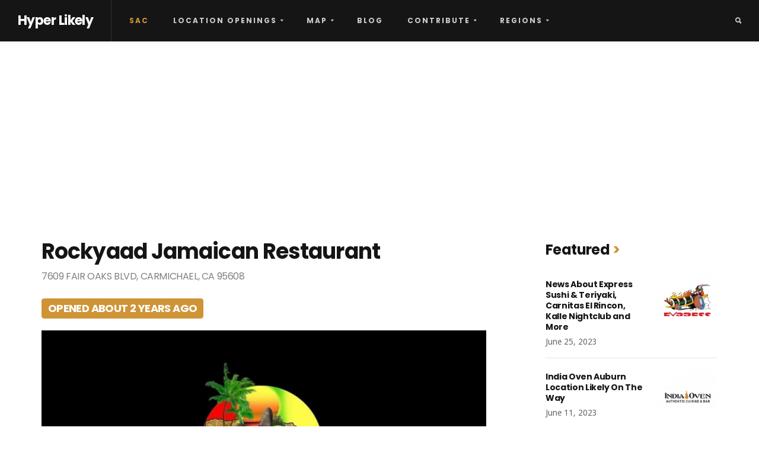

--- FILE ---
content_type: text/html; charset=utf-8
request_url: https://www.hyperlikely.com/location/rockyaad-jamaican-restaurant/region/sac/
body_size: 8778
content:
<!DOCTYPE html><html lang="en-US"><head>
<meta charset="UTF-8">
<meta name="viewport" content="width=device-width, initial-scale=1, maximum-scale=1">
<link rel="shortcut icon" href="/wp-content/uploads/2019/01/favicon-32x32.png">
<title>
Rockyaad Jamaican Restaurant | Hyper Likely Sacramento
</title> <meta name="description" content="Rockyaad Jamaican Restaurant is located in Carmichael and serves authentic Jamaican cuisine for breakfast, lunch and dinner."> <meta property="og:image" content="https://www.hyperlikely.com/wp-content/uploads/2019/05/Rockyaad_Jamaican_Restaurant_Carmichael.jpg"><meta property="og:image:width" content="940"><meta property="og:image:height" content="500"><meta name="twitter:card" content="summary_large_image"><meta property="og:url" content="https://www.hyperlikely.com/location/rockyaad-jamaican-restaurant/region/sac/"><meta property="og:title" content="Rockyaad Jamaican Restaurant">
<script>if(typeof WebFontConfig==="undefined"){WebFontConfig=new Object();}WebFontConfig['google']={families:['Droid+Sans:400','Poppins:100,200,300,400,500,600,700,800,900,100italic,200italic,300italic,400italic,500italic,600italic,700italic,800italic,900italic']};(function(){var wf=document.createElement('script');wf.src='https://ajax.googleapis.com/ajax/libs/webfont/1.5.3/webfont.js';wf.type='text/javascript';wf.async='true';var s=document.getElementsByTagName('script')[0];s.parentNode.insertBefore(wf,s);})();</script>
<link rel="dns-prefetch" href="//s.w.org">
<link rel="alternate" type="application/rss+xml" title="Hyper Likely &#xBB; Feed" href="/feed/">
<link rel="alternate" type="application/rss+xml" title="Hyper Likely &#xBB; Comments Feed" href="/comments/feed/">
<link rel="stylesheet" id="agile-store-locator-all-css-css" href="/wp-content/plugins/codecanyon-16973546-agile-store-locator-google-maps-for-wordpress/public/css/all-css.min.css" type="text/css" media="all">
<link rel="stylesheet" id="agile-store-locator-asl-responsive-css" href="/wp-content/plugins/codecanyon-16973546-agile-store-locator-google-maps-for-wordpress/public/css/asl_responsive.css" type="text/css" media="all">
<link rel="stylesheet" id="contact-form-7-css" href="/wp-content/plugins/contact-form-7/includes/css/styles.css" type="text/css" media="all">
<link rel="stylesheet" id="hardypress_search-css" href="/wp-content/plugins/hardypress/search.css" type="text/css" media="all">
<link rel="stylesheet" id="bootstrap-css" href="/wp-content/themes/rever/assets/css/bootstrap.min.css" type="text/css" media="all">
<link rel="stylesheet" id="ionicons-css" href="/wp-content/themes/rever/assets/css/ionicons.min.css" type="text/css" media="all">
<link rel="stylesheet" id="rever-style-css" href="/wp-content/themes/rever/style.css" type="text/css" media="all">
<link rel="stylesheet" id="rever-responsive-css" href="/wp-content/themes/rever/assets/css/responsive.css" type="text/css" media="all">
<style id="rever-responsive-inline-css">body{color:#444;font-family:"Droid Sans",Arial,Helvetica,sans-serif;font-size:16px;font-weight:400}body.page-template-page-rowbuilder{background-color:#fff}h1,h2,h3,h4,h5,h6,blockquote:before,.tw-pagination,aside.widget ul,body .btn,input[type="submit"],input[type="button"],button,.tw-button,.tw-footer,.error-desc,article.single .comment-count,.entry-share>a{font-family:"Poppins"}h1,h2,h3,h4,h5,h6,.tw-pagination,aside.widget ul,body .btn,.tw-button,article.single .comment-count,.entry-share>a{font-weight:700}.sf-menu>li>a,.tw-mobile-menu nav ul li a,.tw-header-socials .social-title{font-family:"Poppins";font-size:12px;font-weight:700;text-transform:uppercase}.sf-menu ul{font-family:"Poppins";font-size:10px;font-weight:700;text-transform:uppercase}.tw-meta{font-family:"Droid Sans";font-size:12px;font-weight:400;text-transform:none}::selection{background-color:#cf9436}::moz-selection{background-color:#cf9436}.tw-contact i,h3.widget-title:after,.sf-mobile-menu .menu-item-has-children>.before,.sf-menu .menu-item-has-children:after,blockquote:before,.instagram-pics .like-count,.tw-blog article.sticky .entry-post:before{color:#cf9436}#scroll-bar,.widget .post-count,.tw-social-icon>a:before,.tw-button:before,.owl-theme .owl-controls .owl-dot.active span,.owl-theme .owl-controls.clickable .owl-dot:hover span,.owl-carousel-meta .owl-prev:hover,.owl-carousel-meta .owl-next:hover,.tw-mobile-menu .owl-carousel .owl-dot.active span,.tw-mobile-menu .owl-carousel .owl-dot:hover span{background-color:#cf9436}.entry-cats a,h3.widget-title>span,.tw-blog article.sticky .entry-post{border-color:#cf9436}a{color:gray}a:hover{color:#999}h1,h2,h3,h4,h5,h6,aside.widget ul li a{color:#151515}.tw-meta,.entry-cats,.tw-pagination a,.feature-area .feature-title>p{color:#999}h1{font-size:36px}h2{font-size:30px}h3{font-size:24px}h4{font-size:20px}h5{font-size:16px}h6{font-size:14px}.header-small .tw-menu-container,.tw-menu-container,.header-area.layout-2 .tw-logo,.header-clone{background-color:#151515}.tw-header-meta i,.tw-menu .sf-menu,.tw-mobile-menu nav ul li a{color:#ccc}.nav-icon span{background-color:#ccc}h1.site-name,.tw-header-meta i:hover,.sf-menu>li:hover>a{color:#fff}.nav-icon:hover span{background-color:#fff}.sf-menu ul{background-color:#151515}.sf-menu ul,.sf-menu .sub-menu .menu-item-has-children:after{color:#ccc}.tw-menu .page_item>ul.children li:hover>a,.tw-menu .sub-menu li:hover>a,.sf-menu .sub-menu .menu-item-has-children:hover:after,.tw-header-socials .tw-social-icon i{color:#fff}.tw-menu .page_item>ul.children li:hover>a,.tw-menu .sub-menu li:hover>a,.tw-header-socials .tw-social-icon a:before{background-color:#262626}.tw-footer,.tw-footer .footer-menu a{color:#999}.tw-footer a{color:#999}.tw-footer a:hover{color:#151515}.sf-menu>li>a,.tw-header-socials .social-title{line-height:70px}.tw-menu-container,.header-clone,.tw-mobile-menu .tw-logo{height:70px}.tw-slider .slider-item{height:360px}.tw-slider.slider4 .col-md-4 .slider-item{height:165px}@media (max-width:1199px){.tw-slider .slider-item{height:289.23076923077px}.tw-slider.tw-slider.slider4 .col-md-4 .slider-item{height:134.61538461538px}}.tw-slider.slider1 .slider-item{height:360px}.single-media-container.with-img{min-height:360px}table,td,th,.content-row,.comment-text,.widget ul li,.tw-footer{border-color:#e6e6e6}.header-area.layout-2 .tw-logo{border-color:rgba(230,230,230,.5)}input,input[type="tel"],input[type="date"],input[type="text"],input[type="password"],input[type="email"],textarea,select{border-color:rgba(230,230,230,.6)}input,input[type="tel"],input[type="date"],input[type="text"],input[type="password"],input[type="email"],textarea,select,.tagcloud>a,.entry-tags a,body.single-post .tw-author-box,.nextprev-postlink-container,.search-opened .tw-header-meta form.searchform input{background-color:#f5f5f5}.tw-blog article,.tw-blog.grid-blog article .entry-post-container.single-content,.sidebar-area .widget-item,.tw-pagination{background-color:#fff}.page-content > p a, .entry-content > p:not(.tw-button) a{color:#151515}.page-content > p a:hover, .entry-content > p:not(.tw-button) a:hover{color:#999}.list-blog article.activity{display:flex;padding:0}.list-blog article.location{padding:0}.asl-p-cont a.action.directions{display:none!important}.asl-p-cont a.action.zoomhere{display:none!important}.asl-p-cont a.action.a-website{display:none!important}#location-profile-map .Filter_section{display:none}#asl-map-canv{height:430px!important}#location-profile-map #asl-map-canv{height:360px!important}.sidebar-inner #asl-map-canv{height:310px!important}.sidebar-inner .gm-style-mtc,.sidebar-inner .gm-svpc{display:none}.custom-button{background-color:#1de118;text-transform:uppercase;font-family:Poppins;display:inline-block;position:relative;overflow:hidden;height:40px;color:#fff;line-height:40px;font-size:10px;letter-spacing:.2em;font-weight:700;padding:0 20px}.custom-tag{margin:0 10px 10px 0;padding:4px 10px;color:gray;display:inline-block;font-size:10px;background-color:#f5f5f5;text-transform:uppercase}.grid-blog .entry-media{margin-top:30px}.list-blog .entry-media{margin:30px 30px 30px 0}.tw-blog article .entry-post{font-size:87.5%;padding:30px 0 30px 0}.tw-blog article{margin-top:1px}.tw-blog article .tw-meta{border-top:none}.tw-pagination{margin-top:0}.tw-slider.slider2{margin-top:0}.sidebar-area{margin-top:0}.feature-area div.feature-title{text-align:left;margin-top:0;padding:0 30px 10px 0}.feature-area{background-color:#fff}.feature-title h1{font-weight:800;font-size:30px;line-height:1;text-transform:uppercase}h1.site-name{font-size:22px}.blog-grid-item .entry-title,.list-blog .entry-title{font-weight:300;font-size:22px}body{background-color:#fff}.sub-feature-area h4{font-size:18px;font-weight:800;text-transform:uppercase;margin-bottom:0;text-decoration:underline}.sub-feature-area{}.sidebar-area .widget-item{padding-top:5px;padding-left:70px;padding-right:0;box-shadow:none}.tw-blog article,.tw-blog.grid-blog .entry-post-container{-webkit-box-shadow:none;-moz-box-shadow:none;box-shadow:none;border-bottom:solid 1px #f2f2f2}.tw-pagination{box-shadow:none;font-size:14px;text-transform:uppercase}.list-blog .entry-media>.tw-thumbnail{min-height:initial}.tw-meta{color:#666;font-size:14px}.activity-type{text-transform:uppercase}.sidebar-link{font-weight:400}body.archive .single-content,body.tag .single-content,body.search .single-content,body.page .page-content{margin-top:0}.type-page .page-title{font-weight:800;text-transform:uppercase}#asl-storelocator .Filter_section{padding-top:0!important}.store-locator{border:1px solid #ccc}#icon-credit{margin-top:20px;font-size:14px}#asl-storelocator.asl-p-cont.asl-bg-9 #style_2.infoWindow{border:1px solid #ccc}.asl-p-cont a,.asl-p-cont a:hover{color:#333}#asl-storelocator.asl-p-cont.asl-bg-9 .drop_box_filter{display:none}.nav-tabs li{padding:0}.nav-tabs{margin-left:0}.tab-pane h3{margin-top:20px}article .entry-content h3{font-family:Poppins,"Helvetica Neue",Helvetica,sans-serif;font-weight:700;letter-spacing:-.025em}.nav-tabs>li>a{font-family:Poppins,"Helvetica Neue",Helvetica,sans-serif}#static-list h6{font-family:Poppins,"Helvetica Neue",Helvetica,sans-serif;font-weight:700;letter-spacing:-.025em}#static-list h2{font-family:Poppins,"Helvetica Neue",Helvetica,sans-serif}.tw-blog .tw-meta{padding-top:19px}.entry-address-label{color:#151515;font-family:Poppins,"Helvetica Neue",Helvetica,sans-serif;font-weight:700;line-height:1.6;letter-spacing:-.025em;font-size:14px}.entry-address{color:#151515;font-family:Poppins,"Helvetica Neue",Helvetica,sans-serif;font-weight:400;line-height:1.6;letter-spacing:-.025em;font-size:16px;text-transform:uppercase}.label-open,.label-upcoming{text-transform:uppercase;background-color:#cf9436}.location-title{margin-bottom:0!important}.glyphicon-link,.glyphicon-new-window{font-size:16px;color:#999}.sidebar-link .glyphicon-link,.sidebar-link .glyphicon-new-window{font-size:11px;color:#999}.announcement{font-size:14px;letter-spacing:.1em;font-weight:400}.announcement a,.announcement span{color:#151515}.textwidget .entry-media,.textwidget .entry-content{padding-bottom:30px}.textwidget .entry-title{font-weight:300;font-size:22px}.supref{font-size:10px;letter-spacing:.1em}.tw-contact i,h3.widget-title:after,blockquote:before,.instagram-pics .like-count,.tw-blog article.sticky .entry-post:before{}.sf-mobile-menu .menu-item-has-children>.before,.sf-menu .menu-item-has-children:after{color:#ccc}.menu-item-642 a{color:#cf9436}.tw-social-icon.social-light a:before{background-color:#eee}.tw-meta-single{padding-top:0!important;margin-bottom:30px!important}.photo-credit{font-size:12px}body.single h3.widget-title, body.page:not(.page-template-page-rowbuilder) h3.widget-title {font-size:24px;line-height:1;position:relative;top:-5px;margin-bottom:25px}.type-blog .entry-content h2,.type-blog .entry-content h1{font-family:Poppins,"Helvetica Neue",Helvetica,sans-serif;font-weight:700;letter-spacing:-.025em}.type-blog .entry-content h2 a:hover{color:#cf9436}.type-blog .entry-media{text-align:left}.type-blog .featured-image-caption{padding-left:0;padding-bottom:15px}.call-to-action{font-style:italic;color:#666}.subtitle{font-weight:300;letter-spacing:-.01em;font-size:24px;line-height:1.22;padding-top:20px}.single-media-content .tw-meta, .single-large-media .tw-meta, article.single .tw-meta:not(.entry-tags) {margin-bottom:30px}.sidebar-pagination{font-size:14px;font-weight:700;font-family:Poppins,"Helvetica Neue",Helvetica,sans-serif}.sidebar-pagination a{color:#999}.single-loc-about{font-size:18px}.hyper-list article .entry-post{padding:20px 0 0 0!important}#open-date-ref{word-wrap:break-word}</style>
<link rel="stylesheet" id="magnific-popup-css" href="/wp-content/themes/rever/assets/css/magnific-popup.css" type="text/css" media="all">
<link rel="stylesheet" id="rever-child-style-css" href="/wp-content/themes/rever-child-theme/style.css" type="text/css" media="all">
<script>//<![CDATA[
var rever_script_data={"gif_auto":"0","slider_auto":"","slider_delay":"3000"};
//]]></script>
<script src="/wp-includes/js/jquery/jquery.js"></script>
<script src="/wp-includes/js/jquery/jquery-migrate.min.js"></script>
<script src="/wp-content/themes/rever/assets/js/functions.js"></script>
<!--[if lt IE 9]>
<script type='text/javascript' src='https://www.hyperlikely.com/wp-content/themes/rever/assets/js/html5.js'></script>
<![endif]-->
<script src="/wp-content/themes/rever/assets/js/jquery.magnific-popup.min.js"></script>
<script src="/wp-content/themes/rever/assets/js/waves-script.js"></script>
<link rel="https://api.w.org/" href="https://api.hardypress.com/wordpress/718e9f9bdda8179c8a567b01c61c843da16e5ebb/">
<link rel="EditURI" type="application/rsd+xml" title="RSD" href="/hp-rewrite/c58716499090c573a9827dbeedffefd3">
<link rel="wlwmanifest" type="application/wlwmanifest+xml" href="/wp-includes/wlwmanifest.xml">
<link rel="prev" title="The Baker and the Cakemaker" href="/location/the-baker-and-the-cakemaker/region/sac/">
<link rel="next" title="Umai Savory Hot Dogs &#x2013; Arden Way" href="/location/umai-savory-hot-dogs-arden-way/region/sac/">
<meta name="generator" content="WordPress 4.9.28">
<link rel="canonical" href="https://www.hyperlikely.com/location/rockyaad-jamaican-restaurant/region/sac/">
<link rel="shortlink" href="/hp-rewrite/ee06551e41908eff9b1cdd01dec1eb10">
<link rel="alternate" type="application/json+oembed" href="https://api.hardypress.com/wordpress/718e9f9bdda8179c8a567b01c61c843da16e5ebb/oembed/1.0/embed?url=%2Flocation%2Frockyaad-jamaican-restaurant%2Fregion%2Fsac%2F">
<link rel="alternate" type="text/xml+oembed" href="https://api.hardypress.com/wordpress/718e9f9bdda8179c8a567b01c61c843da16e5ebb/oembed/1.0/embed?url=%2Flocation%2Frockyaad-jamaican-restaurant%2Fregion%2Fsac%2F&amp;format=xml">
<script data-ad-client="ca-pub-3039178125152310" async src="https://pagead2.googlesyndication.com/pagead/js/adsbygoogle.js"></script>
<style title="dynamic-css" class="options-output">.tw-mobile-menu{background-color:#151515}</style>
<meta name="google-site-verification" content="J6bBxpFDin_D1OQH30B7hmtWTUS5oxGEiGQoPEj2kLI">
<script async src="https://www.googletagmanager.com/gtag/js?id=UA-132857789-1"></script>
<script>window.dataLayer=window.dataLayer||[];function gtag(){dataLayer.push(arguments);}gtag('js',new Date());gtag('config','UA-132857789-1');</script>
<script>!function(f,b,e,v,n,t,s){if(f.fbq)return;n=f.fbq=function(){n.callMethod?n.callMethod.apply(n,arguments):n.queue.push(arguments)};if(!f._fbq)f._fbq=n;n.push=n;n.loaded=!0;n.version='2.0';n.queue=[];t=b.createElement(e);t.async=!0;t.src=v;s=b.getElementsByTagName(e)[0];s.parentNode.insertBefore(t,s)}(window,document,'script','https://connect.facebook.net/en_US/fbevents.js');fbq('init','646212406417180');fbq('track','PageView');</script>
<noscript><img height="1" width="1" style="display:none" src="https://www.facebook.com/tr?id=646212406417180&ev=PageView&noscript=1"/></noscript>
</head>
<body data-hardypress="1" class="location-template-default single single-location postid-2172 scroll-menu">
<div class="tw-mobile-menu">
<div class="tw-logo"><h1 class="site-name"><a class="logo" href="/">Hyper Likely</a></h1><div class="nav-icon-container"><div class="nav-icon tw-mdl-close active"><span></span><span></span><span></span></div></div></div> <nav><ul id="menu-primary-menu" class="sf-mobile-menu clearfix"><li id="menu-item-642" class="menu-item menu-item-type-custom menu-item-object-custom menu-item-642"><a href="/region/sac/">sac</a></li>
<li id="menu-item-468" class="menu-item menu-item-type-custom menu-item-object-custom menu-item-has-children menu-item-468"><a href="/locations/region/sac/">Location Openings</a>
<ul class="sub-menu">
<li id="menu-item-363" class="menu-item menu-item-type-custom menu-item-object-custom menu-item-has-children menu-item-363"><a href="/locations/openstatus/upcoming/region/sac/">Upcoming</a>
<ul class="sub-menu">
<li id="menu-item-372" class="menu-item menu-item-type-custom menu-item-object-custom menu-item-372"><a href="/locations/openstatus/upcoming/classification/beer/region/sac/">Beer</a></li>
<li id="menu-item-373" class="menu-item menu-item-type-custom menu-item-object-custom menu-item-373"><a href="/locations/openstatus/upcoming/classification/coffee-tea/region/sac/">Coffee &amp; Tea</a></li>
<li id="menu-item-375" class="menu-item menu-item-type-custom menu-item-object-custom menu-item-375"><a href="/locations/openstatus/upcoming/classification/food/region/sac/">Food</a></li>
</ul>
</li>
<li id="menu-item-364" class="menu-item menu-item-type-custom menu-item-object-custom menu-item-has-children menu-item-364"><a href="/locations/openstatus/open/region/sac/">Recently Opened</a>
<ul class="sub-menu">
<li id="menu-item-378" class="menu-item menu-item-type-custom menu-item-object-custom menu-item-378"><a href="/locations/openstatus/open/classification/beer/region/sac/">Beer</a></li>
<li id="menu-item-379" class="menu-item menu-item-type-custom menu-item-object-custom menu-item-379"><a href="/locations/openstatus/open/classification/coffee-tea/region/sac/">Coffee &amp; Tea</a></li>
<li id="menu-item-383" class="menu-item menu-item-type-custom menu-item-object-custom menu-item-383"><a href="/locations/openstatus/open/classification/food/region/sac/">Food</a></li>
</ul>
</li>
<li id="menu-item-469" class="menu-item menu-item-type-custom menu-item-object-custom menu-item-has-children menu-item-469"><a href="/locations/openstatus/newaddition/region/sac/">Newly Added</a>
<ul class="sub-menu">
<li id="menu-item-470" class="menu-item menu-item-type-custom menu-item-object-custom menu-item-470"><a href="/locations/openstatus/newaddition/classification/beer/region/sac/">Beer</a></li>
<li id="menu-item-912" class="menu-item menu-item-type-custom menu-item-object-custom menu-item-912"><a href="/locations/openstatus/newaddition/classification/coffee-tea/region/sac/">Coffee &amp; Tea</a></li>
<li id="menu-item-472" class="menu-item menu-item-type-custom menu-item-object-custom menu-item-472"><a href="/locations/openstatus/newaddition/classification/food/region/sac/">Food</a></li>
</ul>
</li>
</ul>
</li>
<li id="menu-item-324" class="menu-item menu-item-type-post_type menu-item-object-page menu-item-has-children menu-item-324"><a href="/map/region/sac/">Map</a>
<ul class="sub-menu">
<li id="menu-item-420" class="menu-item menu-item-type-post_type menu-item-object-page menu-item-has-children menu-item-420"><a href="/map/upcoming-openings-map/region/sac/">Upcoming</a>
<ul class="sub-menu">
<li id="menu-item-421" class="menu-item menu-item-type-post_type menu-item-object-page menu-item-421"><a href="/map/upcoming-openings-map/upcoming-beer-map/region/sac/">Beer</a></li>
<li id="menu-item-984" class="menu-item menu-item-type-post_type menu-item-object-page menu-item-984"><a href="/map/upcoming-openings-map/upcoming-coffee-tea-map/region/sac/">Coffee &amp; Tea</a></li>
<li id="menu-item-983" class="menu-item menu-item-type-post_type menu-item-object-page menu-item-983"><a href="/map/upcoming-openings-map/upcoming-food-map/region/sac/">Food</a></li>
</ul>
</li>
<li id="menu-item-418" class="menu-item menu-item-type-post_type menu-item-object-page menu-item-has-children menu-item-418"><a href="/map/recently-opened-map/region/sac/">Recently Opened</a>
<ul class="sub-menu">
<li id="menu-item-419" class="menu-item menu-item-type-post_type menu-item-object-page menu-item-419"><a href="/map/recently-opened-map/recently-opened-beer-map/region/sac/">Beer</a></li>
<li id="menu-item-979" class="menu-item menu-item-type-post_type menu-item-object-page menu-item-979"><a href="/map/recently-opened-map/recently-opened-coffee-tea-map/region/sac/">Coffee &amp; Tea</a></li>
<li id="menu-item-978" class="menu-item menu-item-type-post_type menu-item-object-page menu-item-978"><a href="/map/recently-opened-map/recently-opened-food-map/region/sac/">Food</a></li>
</ul>
</li>
</ul>
</li>
<li id="menu-item-1405" class="menu-item menu-item-type-post_type_archive menu-item-object-blog menu-item-1405"><a href="/blog/region/sac/">Blog</a></li>
<li id="menu-item-553" class="menu-item menu-item-type-post_type menu-item-object-page menu-item-has-children menu-item-553"><a href="/contribute/region/sac/">Contribute</a>
<ul class="sub-menu">
<li id="menu-item-554" class="menu-item menu-item-type-custom menu-item-object-custom menu-item-554"><a href="/contribute/region/sac/">Add Location</a></li>
<li id="menu-item-555" class="menu-item menu-item-type-custom menu-item-object-custom menu-item-555"><a href="/contribute/region/sac/#updatelocation">Update Location</a></li>
</ul>
</li>
<li id="menu-item-327" class="menu-item menu-item-type-post_type menu-item-object-page menu-item-has-children menu-item-327"><a href="/regions/region/sac/">Regions</a>
<ul class="sub-menu">
<li id="menu-item-328" class="menu-item menu-item-type-custom menu-item-object-custom menu-item-328"><a href="/region/sac/">Sacramento</a></li>
</ul>
</li>
</ul></nav>
</div>
<div class="tw-mdl-overlay-close"></div>
<div class="theme-layout">
<header class="header-area">
<div class="tw-menu-container">
<div class="tw-header-meta">
<div class="tw-logo"><h1 class="site-name"><a class="logo" href="/">Hyper Likely</a></h1></div> </div>
<nav class="tw-menu">
<ul id="menu-primary-menu-1" class="sf-menu"><li class="menu-item menu-item-type-custom menu-item-object-custom menu-item-642"><a href="/region/sac/">sac</a></li>
<li class="menu-item menu-item-type-custom menu-item-object-custom menu-item-has-children menu-item-468"><a href="/locations/region/sac/">Location Openings</a>
<ul class="sub-menu">
<li class="menu-item menu-item-type-custom menu-item-object-custom menu-item-has-children menu-item-363"><a href="/locations/openstatus/upcoming/region/sac/">Upcoming</a>
<ul class="sub-menu">
<li class="menu-item menu-item-type-custom menu-item-object-custom menu-item-372"><a href="/locations/openstatus/upcoming/classification/beer/region/sac/">Beer</a></li>
<li class="menu-item menu-item-type-custom menu-item-object-custom menu-item-373"><a href="/locations/openstatus/upcoming/classification/coffee-tea/region/sac/">Coffee &amp; Tea</a></li>
<li class="menu-item menu-item-type-custom menu-item-object-custom menu-item-375"><a href="/locations/openstatus/upcoming/classification/food/region/sac/">Food</a></li>
</ul>
</li>
<li class="menu-item menu-item-type-custom menu-item-object-custom menu-item-has-children menu-item-364"><a href="/locations/openstatus/open/region/sac/">Recently Opened</a>
<ul class="sub-menu">
<li class="menu-item menu-item-type-custom menu-item-object-custom menu-item-378"><a href="/locations/openstatus/open/classification/beer/region/sac/">Beer</a></li>
<li class="menu-item menu-item-type-custom menu-item-object-custom menu-item-379"><a href="/locations/openstatus/open/classification/coffee-tea/region/sac/">Coffee &amp; Tea</a></li>
<li class="menu-item menu-item-type-custom menu-item-object-custom menu-item-383"><a href="/locations/openstatus/open/classification/food/region/sac/">Food</a></li>
</ul>
</li>
<li class="menu-item menu-item-type-custom menu-item-object-custom menu-item-has-children menu-item-469"><a href="/locations/openstatus/newaddition/region/sac/">Newly Added</a>
<ul class="sub-menu">
<li class="menu-item menu-item-type-custom menu-item-object-custom menu-item-470"><a href="/locations/openstatus/newaddition/classification/beer/region/sac/">Beer</a></li>
<li class="menu-item menu-item-type-custom menu-item-object-custom menu-item-912"><a href="/locations/openstatus/newaddition/classification/coffee-tea/region/sac/">Coffee &amp; Tea</a></li>
<li class="menu-item menu-item-type-custom menu-item-object-custom menu-item-472"><a href="/locations/openstatus/newaddition/classification/food/region/sac/">Food</a></li>
</ul>
</li>
</ul>
</li>
<li class="menu-item menu-item-type-post_type menu-item-object-page menu-item-has-children menu-item-324"><a href="/map/region/sac/">Map</a>
<ul class="sub-menu">
<li class="menu-item menu-item-type-post_type menu-item-object-page menu-item-has-children menu-item-420"><a href="/map/upcoming-openings-map/region/sac/">Upcoming</a>
<ul class="sub-menu">
<li class="menu-item menu-item-type-post_type menu-item-object-page menu-item-421"><a href="/map/upcoming-openings-map/upcoming-beer-map/region/sac/">Beer</a></li>
<li class="menu-item menu-item-type-post_type menu-item-object-page menu-item-984"><a href="/map/upcoming-openings-map/upcoming-coffee-tea-map/region/sac/">Coffee &amp; Tea</a></li>
<li class="menu-item menu-item-type-post_type menu-item-object-page menu-item-983"><a href="/map/upcoming-openings-map/upcoming-food-map/region/sac/">Food</a></li>
</ul>
</li>
<li class="menu-item menu-item-type-post_type menu-item-object-page menu-item-has-children menu-item-418"><a href="/map/recently-opened-map/region/sac/">Recently Opened</a>
<ul class="sub-menu">
<li class="menu-item menu-item-type-post_type menu-item-object-page menu-item-419"><a href="/map/recently-opened-map/recently-opened-beer-map/region/sac/">Beer</a></li>
<li class="menu-item menu-item-type-post_type menu-item-object-page menu-item-979"><a href="/map/recently-opened-map/recently-opened-coffee-tea-map/region/sac/">Coffee &amp; Tea</a></li>
<li class="menu-item menu-item-type-post_type menu-item-object-page menu-item-978"><a href="/map/recently-opened-map/recently-opened-food-map/region/sac/">Food</a></li>
</ul>
</li>
</ul>
</li>
<li class="menu-item menu-item-type-post_type_archive menu-item-object-blog menu-item-1405"><a href="/blog/region/sac/">Blog</a></li>
<li class="menu-item menu-item-type-post_type menu-item-object-page menu-item-has-children menu-item-553"><a href="/contribute/region/sac/">Contribute</a>
<ul class="sub-menu">
<li class="menu-item menu-item-type-custom menu-item-object-custom menu-item-554"><a href="/contribute/region/sac/">Add Location</a></li>
<li class="menu-item menu-item-type-custom menu-item-object-custom menu-item-555"><a href="/contribute/region/sac/#updatelocation">Update Location</a></li>
</ul>
</li>
<li class="menu-item menu-item-type-post_type menu-item-object-page menu-item-has-children menu-item-327"><a href="/regions/region/sac/">Regions</a>
<ul class="sub-menu">
<li class="menu-item menu-item-type-custom menu-item-object-custom menu-item-328"><a href="/region/sac/">Sacramento</a></li>
</ul>
</li>
</ul> </nav>
<div class="tw-header-meta">
<form class="searchform" action="/"><div class="input"><input type="text" value="" name="s" placeholder="Search..."><i class="ion-search tw-search-icon"></i></div></form> <div class="nav-icon tw-modal-btn" data-modal=".tw-mobile-menu">
<span></span>
<span></span>
<span></span>
</div>
</div>
</div>
<div class="header-clone"></div>
</header>
<div class="rever-container container">
<div class="row">
<div class="content-area col-md-8">
<div class="page-content">
<article class="post-2172 location type-location status-publish has-post-thumbnail hentry hyper-region-sac hyper-classification-food hyper-brand-rockyaad-jamaican-restaurant hyper-tag-jamaican-cuisine hyper-area-carmichaelca">
<h2 class="page-title location-title">Rockyaad Jamaican Restaurant</h2><p><span class="entry-address"><a href="#single-location-map">7609 Fair Oaks Blvd, Carmichael, CA 95608</a></span></p><p></p><h3><span class="label label-open">opened about 2 years ago</span></h3><p></p><p><img width="770" height="360" src="/wp-content/uploads/2019/05/Rockyaad_Jamaican_Restaurant_Carmichael-770x360.jpg" class="attachment-rever_blog_thumb size-rever_blog_thumb wp-post-image" alt="Rockyaad_Jamaican_Restaurant_Carmichael"></p><h4>About</h4><p class="single-loc-about">Rockyaad Jamaican Restaurant is located in Carmichael and serves authentic Jamaican cuisine for breakfast, lunch and dinner.</p>
<h4>Map</h4>
<script>var hypelocations=[{"location_id":2172,"location_title":"Rockyaad Jamaican Restaurant","longitude":"-121.32533590000003","latitude":"38.637098","street":"7609 Fair Oaks Blvd","city":"Carmichael","state":"CA","permalink":"https://www.hyperlikely.com\/location\/rockyaad-jamaican-restaurant\/region\/sac\/","location_status":1}];</script>
<style>#map-container{padding:6px;border-width:1px;border-style:solid;border-color:#ccc #ccc #999 #ccc;-webkit-box-shadow:rgba(64,64,64,.5) 0 2px 5px;-moz-box-shadow:rgba(64,64,64,.5) 0 2px 5px;box-shadow:rgba(64,64,64,.1) 0 2px 5px}#map{width:100%;height:430px}</style>
<script src="https://maps.googleapis.com/maps/api/js?v=3&amp;key=AIzaSyAm41RhjBTFyY67LQxuFjy9yFMZwtxXFpo"></script>
<script src="/wp-content/themes/rever-child-theme/custom-map/src/markerclusterer.js"></script>
<script>function initialize(){var center=new google.maps.LatLng(38.637098,-121.32533590000003);var map=new google.maps.Map(document.getElementById('map'),{zoom:13,center:center,mapTypeId:google.maps.MapTypeId.ROADMAP});var mapicon=[];mapicon[0]={url:"/wp-content/themes/rever-child-theme/custom-map/images/marker_blackyellow_16.svg"}
mapicon[1]={url:"/wp-content/themes/rever-child-theme/custom-map/images/marker_blacklight_16.svg"}
var infowindow=new google.maps.InfoWindow();var markers=[];for(var i=0;i<hypelocations.length;i++){var dataLocation=hypelocations[i];var dataLocStatus=dataLocation.location_status;var latLng=new google.maps.LatLng(dataLocation.latitude,dataLocation.longitude);var marker=new google.maps.Marker({position:latLng,icon:mapicon[dataLocStatus]});google.maps.event.addListener(marker,'click',(function(marker,i){return function(){var locationcontent='<a href="'+hypelocations[i].permalink+'" title="'+hypelocations[i].location_title+'">'+hypelocations[i].location_title+'</a><br />'+hypelocations[i].street+'<br />'+hypelocations[i].city+', '+hypelocations[i].state;infowindow.setContent(locationcontent);infowindow.open(map,marker);}})(marker,i));markers.push(marker);}var markerCluster=new MarkerClusterer(map,markers,{imagePath:'/wp-content/themes/rever-child-theme/custom-map/images/m',minimumClusterSize:10});}google.maps.event.addDomListener(window,'load',initialize);</script>
<div id="map-container"><div id="map"></div></div>
<div id="icon-credit" class="tw-meta"><span class="entry-author">Icons made by <a href="https://www.flaticon.com/authors/eucalyp" title="Eucalyp">Eucalyp</a> from <a href="https://www.flaticon.com/" title="Flaticon">www.flaticon.com</a> is licensed by <a href="http://creativecommons.org/licenses/by/3.0/" title="Creative Commons BY 3.0" target="_blank">CC 3.0 BY</a></span></div>
<h4>References</h4><p></p><div class="location-reference entry-content clearfix announcement"><h6 class="activity-type">ANNOUNCEMENT</h6><a name="ref1" class="sidebar-link" data-toggle="tooltip" href="https://www.instagram.com/p/BsN3H5tA2dK/" target="_blank"><span class="glyphicon glyphicon-link" aria-hidden="true"></span> https://www.instagram.com/p/BsN3H5tA2dK/</a> </div><p></p><p></p><div class="location-reference entry-content clearfix announcement"><h6 class="activity-type">OPENING DATE</h6><a id="open-date-ref" name="ref1" class="sidebar-link" data-toggle="tooltip" href="https://www.yelp.com/biz/rockyaad-jamaican-restaurant-carmichael?sort_by=date_asc" target="_blank"><span class="glyphicon glyphicon-link" aria-hidden="true"></span> https://www.yelp.com/biz/rockyaad-jamaican-restaurant-carmichael?sort_by=date_asc</a> </div><p></p><div class="entry-share vertical" data-ajaxurl="/" data-id="2172"><a class="facebook" href="/location/rockyaad-jamaican-restaurant/region/sac/" title="Share this"><i class="ion-social-facebook"></i></a><a class="twitter" href="/location/rockyaad-jamaican-restaurant/region/sac/" title="Tweet" data-title="Rockyaad Jamaican Restaurant"><i class="ion-social-twitter"></i></a><div class="ext-share"><a class="google" href="/location/rockyaad-jamaican-restaurant/region/sac/" title="Share"><i class="ion-social-googleplus"></i></a><a class="linkedin" href="/location/rockyaad-jamaican-restaurant/region/sac/" title="Share" data-title="Rockyaad Jamaican Restaurant"><i class="ion-social-linkedin"></i></a><a class="pinterest" href="/location/rockyaad-jamaican-restaurant/region/sac/" title="Pin It" data-title="Rockyaad Jamaican Restaurant" data-image="/wp-content/uploads/2019/05/Rockyaad_Jamaican_Restaurant_Carmichael.jpg"><i class="ion-social-pinterest"></i></a></div><div class="share-toggle header"><i class="ion-plus-round"></i><i class="ion-minus-round"></i></div></div>
<div class="entry-share" data-ajaxurl="/" data-id="2172"><a class="facebook" href="/location/rockyaad-jamaican-restaurant/region/sac/" title="Share this"><i class="ion-social-facebook"></i><span>Share on Facebook</span></a><a class="twitter" href="/location/rockyaad-jamaican-restaurant/region/sac/" title="Tweet" data-title="Rockyaad Jamaican Restaurant"><i class="ion-social-twitter"></i><span>Share on Twitter</span></a><div class="ext-share"><a class="google" href="/location/rockyaad-jamaican-restaurant/region/sac/" title="Share"><i class="ion-social-googleplus"></i></a><a class="linkedin" href="/location/rockyaad-jamaican-restaurant/region/sac/" title="Share" data-title="Rockyaad Jamaican Restaurant"><i class="ion-social-linkedin"></i></a><a class="pinterest" href="/location/rockyaad-jamaican-restaurant/region/sac/" title="Pin It" data-title="Rockyaad Jamaican Restaurant" data-image="/wp-content/uploads/2019/05/Rockyaad_Jamaican_Restaurant_Carmichael.jpg"><i class="ion-social-pinterest"></i></a></div><div class="share-toggle header"><i class="ion-plus-round"></i><i class="ion-minus-round"></i></div></div> </article>
</div>
</div>
<div class="sidebar-area col-md-4">
<div class="sidebar-inner">
<aside class="widget widget_recent_entries" id="recent-posts-2">
<div class="widget-item">
<h3 class="widget-title"><span><a href="/blog/region/sac/" name="Updates">Featured</a></span></h3>
<ul>
<li>
<div class="recent-thumb">
<a href="/blog/news-about-express-sushi-teriyaki-carnitas-el-rincon-kalle-nightclub-and-more/region/sac/" title="News About Express Sushi &amp; Teriyaki, Carnitas El Rincon, Kalle Nightclub and More - Sacramento"><img src="/wp-content/uploads/2023/06/EXPRESS-SUSHI-TERIYAKI_RANCHO-CORDOVA-150x150.jpg" alt="News About Express Sushi &amp; Teriyaki, Carnitas El Rincon, Kalle Nightclub and More - Sacramento"></a>
</div>
<div class="recent-content">
<h4><a href="/blog/news-about-express-sushi-teriyaki-carnitas-el-rincon-kalle-nightclub-and-more/region/sac/" title="News About Express Sushi &amp; Teriyaki, Carnitas El Rincon, Kalle Nightclub and More - Sacramento">News About Express Sushi &amp; Teriyaki, Carnitas El Rincon, Kalle Nightclub and More</a></h4>
<div class="tw-meta">June 25, 2023</div>
</div>
</li>
<li>
<div class="recent-thumb">
<a href="/blog/india-oven-auburn-location-likely-on-the-way/region/sac/" title="India Oven Auburn Location Likely On The Way - Sacramento"><img src="/wp-content/uploads/2023/06/india-oven-auburn-ca-150x150.jpg" alt="India Oven Auburn Location Likely On The Way - Sacramento"></a>
</div>
<div class="recent-content">
<h4><a href="/blog/india-oven-auburn-location-likely-on-the-way/region/sac/" title="India Oven Auburn Location Likely On The Way - Sacramento">India Oven Auburn Location Likely On The Way</a></h4>
<div class="tw-meta">June 11, 2023</div>
</div>
</li>
</ul>
</div>
</aside>
<aside class="widget widget_text">
<div class="widget-item">
<div class="textwidget">
<script async src="https://pagead2.googlesyndication.com/pagead/js/adsbygoogle.js?client=ca-pub-3039178125152310" crossorigin="anonymous"></script>
<ins class="adsbygoogle" style="display:block" data-ad-client="ca-pub-3039178125152310" data-ad-slot="4631436039" data-ad-format="auto" data-full-width-responsive="true"></ins>
<script>(adsbygoogle=window.adsbygoogle||[]).push({});</script>
</div>
</div>
</aside>
<aside class="widget widget_text" id="text-3">
<div class="widget-item">
<h3 class="widget-title"><span>About Hyper Likely</span></h3>
<div class="textwidget"><p>Hyper Likely is dedicated to collectively discovering what&#x2019;s opening up in the Sacramento region and when.</p></div>
</div>
</aside>
<aside class="widget sociallinkswidget" id="sociallinkswidget-2"><div class="widget-item"><h3 class="widget-title"><span>Follow Us</span></h3><div class="tw-social-icon clearfix"><a title="facebook" href="https://facebook.com/hyperlikely" class="facebook"><i class="ion-social-facebook"></i></a><a title="instagram" href="https://www.instagram.com/hyperlikely/" class="instagram"><i class="ion-social-instagram"></i></a></div></div></aside>
<aside class="widget widget_text" id="text-3"><div class="widget-item">	<div class="textwidget"></div>
</div></aside> </div>
</div>
</div>
</div>
<footer class="footer-area">
<div class="container">
<div class="tw-footer clearfix">
<div class="tw-social-icon social-light clearfix"><a title="facebook" href="https://facebook.com/hyperlikely" class="facebook"><i class="ion-social-facebook"></i></a><a title="instagram" href="https://www.instagram.com/hyperlikely" class="instagram"><i class="ion-social-instagram"></i></a></div>
<div class="footer-menu"><ul id="menu-footer-menu" class=""><li id="menu-item-741" class="menu-item menu-item-type-post_type menu-item-object-page menu-item-741"><a href="/contact/region/sac/">Contact Us</a></li>
<li id="menu-item-6593" class="menu-item menu-item-type-post_type menu-item-object-page menu-item-6593"><a href="/privacy-policy/region/sac/">Privacy Policy</a></li>
</ul></div><p class="copyright">&#xA9; 2019-2026 Hyper Likely. All Rights Reserved.</p> </div>
</div>
</footer>
</div>
<div class="scrollUp tw-button"><a class="scrollUp-child" href="#"><i class="ion-ios-arrow-up"></i></a></div>
<script>//<![CDATA[
var wpcf7={"apiSettings":{"root":"https:\/\/api.hardypress.com\/wordpress\/718e9f9bdda8179c8a567b01c61c843da16e5ebb\/contact-form-7\/v1","namespace":"contact-form-7\/v1"},"recaptcha":{"messages":{"empty":"Please verify that you are not a robot."}}};
//]]></script>
<script src="/wp-content/plugins/contact-form-7/includes/js/scripts.js"></script>
<script>//<![CDATA[
var hardypressSearch={"searchUrl":"https:\/\/api.hardypress.com\/holy-water-7371"};
//]]></script>
<script src="/wp-content/plugins/hardypress/search.js"></script>
<script src="/wp-content/themes/rever/assets/js/superfish.min.js"></script>
<script src="/wp-content/themes/rever/assets/js/fluidvids.min.js"></script>
<script src="/wp-content/themes/rever/assets/js/libgif.js"></script>
<script src="/wp-content/themes/rever/assets/js/rubbable.js"></script>
<script src="/wp-includes/js/wp-embed.min.js"></script>

<script defer src="https://static.cloudflareinsights.com/beacon.min.js/vcd15cbe7772f49c399c6a5babf22c1241717689176015" integrity="sha512-ZpsOmlRQV6y907TI0dKBHq9Md29nnaEIPlkf84rnaERnq6zvWvPUqr2ft8M1aS28oN72PdrCzSjY4U6VaAw1EQ==" data-cf-beacon='{"version":"2024.11.0","token":"144e3097878a405eb9b60cdc3fcef5ee","r":1,"server_timing":{"name":{"cfCacheStatus":true,"cfEdge":true,"cfExtPri":true,"cfL4":true,"cfOrigin":true,"cfSpeedBrain":true},"location_startswith":null}}' crossorigin="anonymous"></script>
</body></html>

--- FILE ---
content_type: text/html; charset=utf-8
request_url: https://www.google.com/recaptcha/api2/aframe
body_size: 267
content:
<!DOCTYPE HTML><html><head><meta http-equiv="content-type" content="text/html; charset=UTF-8"></head><body><script nonce="zHwXFfrflDOch2uMXtZ0-w">/** Anti-fraud and anti-abuse applications only. See google.com/recaptcha */ try{var clients={'sodar':'https://pagead2.googlesyndication.com/pagead/sodar?'};window.addEventListener("message",function(a){try{if(a.source===window.parent){var b=JSON.parse(a.data);var c=clients[b['id']];if(c){var d=document.createElement('img');d.src=c+b['params']+'&rc='+(localStorage.getItem("rc::a")?sessionStorage.getItem("rc::b"):"");window.document.body.appendChild(d);sessionStorage.setItem("rc::e",parseInt(sessionStorage.getItem("rc::e")||0)+1);localStorage.setItem("rc::h",'1769613454021');}}}catch(b){}});window.parent.postMessage("_grecaptcha_ready", "*");}catch(b){}</script></body></html>

--- FILE ---
content_type: text/css; charset=utf-8
request_url: https://www.hyperlikely.com/wp-content/plugins/codecanyon-16973546-agile-store-locator-google-maps-for-wordpress/public/css/asl_responsive.css
body_size: 5845
content:
.asl-p-cont  {max-width: none;position: relative;}
.asl-p-cont p {color: inherit;}
.asl-p-cont .asl-panel p,.asl-p-cont .Filter_section p{text-align: left;}
#asl-storelocator, #asl-storelocator * {box-sizing: border-box}
.asl-p-cont#asl-storelocator .search_filter span i{position: absolute}
.asl-p-cont#asl-storelocator .s-direction{cursor: pointer}
.asl-p-cont#asl-storelocator .glyphicon-screenshot{cursor: pointer}
.asl-p-cont#asl-storelocator .range_filter{padding-left: 8%}
.asl-p-cont#asl-storelocator .range_filter .adropdown-menu a{color: #808080 !important;}
.full-width .site-content .entry-content {min-width: inherit;    max-width: inherit;    padding: 0;}
.asl-p-cont .loader {background: transparent none repeat scroll 0 0;display: inline;height: auto;left: auto;position: relative;right: auto;top: auto;width: auto;}
#asl-storelocator.asl-p-cont .item{cursor: pointer;}
#asl-storelocator.asl-p-cont .adropdown-menu .checkbox input{visibility: hidden;}
.asl-p-cont .alert.asl-geo-err{position:absolute;top:0;width:50%;text-align:center;z-index:100000;left:25%;padding: 5px}

/*Fix the CSS 8-14-2018*/
body #asl-storelocator.asl-p-cont #asl-map-canv *{-webkit-box-sizing:initial;-moz-box-sizing:initial;box-sizing:initial}
body #asl-storelocator.asl-p-cont #asl-map-canv *:before,#asl-map-canv *:after{-webkit-box-sizing:initial;-moz-box-sizing:initial;box-sizing:initial}

body #asl-storelocator.asl-p-cont.storelocator-main .slider.slider-horizontal {max-width: 100%}
#asl-storelocator.asl-p-cont .rangeFilter {max-width: 150px}
#asl-storelocator.asl-p-cont .rangeFilter > span.rad-unit,
#asl-storelocator.asl-p-cont .rangeFilter > span.rad-unit span {font-size: 10px !important}
#asl-storelocator.asl-p-cont.asl-template-0 img,
#asl-storelocator.asl-p-cont.asl-template-1 img,
#asl-storelocator.asl-p-cont.asl-template-2 img { opacity:1 !important;}
body #asl-storelocator.asl-p-cont.container.storelocator-main.asl-template-1 .item a,
body #asl-storelocator.asl-p-cont.container.storelocator-main.asl-template-2 .item a {font-size: inherit;}
.asl-p-cont .panel-inner .item .asl-day-lbl {font-size: inherit; display: inline-block;vertical-align: top;width: 35px !important;text-transform: capitalize;line-height: 20px;color: inherit;}
.asl-p-cont .panel-inner .item .asl-time-hrs {font-size: inherit;display: inline-block;padding-left: 5px;line-height: 20px;color: inherit;}
.asl-p-cont .panel-inner .item .asl-time-hrs > span {font-size: inherit;display: block;line-height: 20px;color: inherit;}
.asl-p-cont .panel-inner .item .asl-week-hrs {display: inline-block;}
.asl-p-cont .panel-inner .item .asl-week-hrs > span{display: block;}
.asl-p-cont .panel-inner .item .glyphicon.icon-clock-1 {margin-top: 0px !important}

.asl-p-cont .panel-inner .item .p-time {position: relative;}
.asl-p-cont .panel-inner .item .glyphicon.icon-clock-1 {vertical-align: top;display: inline-block;}
#asl-storelocator.asl-p-cont.storelocator-main .panel-cont .item .p-title {margin-bottom: 8px;}
.asl-p-cont #p-statelist > li{ margin-left: 0px }

/*RTL Rules*/
.rtl #asl-storelocator.asl-p-cont *{text-align: right;}
.rtl #asl-storelocator.asl-p-cont .adropdown-menu input[type="checkbox"] {visibility: hidden;}
.rtl #asl-storelocator.asl-p-cont .item {padding: 0 10px 5px;}
.rtl #asl-storelocator.asl-p-cont .item .distance > div {float: right;}
.rtl #asl-storelocator.asl-p-cont .item .distance > div:nth-child(1) {padding-left: 0 !important;  padding-right: 10px;}
.rtl #asl-storelocator.asl-p-cont .item .distance > div:nth-child(2) {padding-left: 10px;  padding-right: 0px !important;}
.rtl #asl-storelocator.asl-p-cont .item .distance > div:nth-child(2) a,
.rtl #asl-storelocator.asl-p-cont .item .distance > div:nth-child(2) span {text-align: left;}
.rtl #asl-storelocator.asl-p-cont .item .glyphicon {float: right;}
.rtl #asl-storelocator.asl-p-cont .item > div {float: right;}
.rtl #asl-storelocator.asl-p-cont .item > div:nth-child(2) {left: 10px !important;  right: auto !important;}
.rtl #asl-storelocator.asl-p-cont .item > div.addr-sec:first-child {width: 100%;}
.rtl #asl-storelocator.asl-p-cont .Status_filter {padding-right: 15px;}
.rtl #asl-storelocator.asl-p-cont .store-locator h4 {padding-right: 0;  padding-left: 30px;}
.rtl #asl-storelocator.asl-p-cont .store-locator button.close-directions.close[aria-label="Close"] {right: auto;  left: 10px;}
.rtl #asl-storelocator.asl-p-cont .store-locator #asl-geolocation-agile-modal button.close-directions.close[aria-label="Close"] {right: auto;  left: 10px;}
.rtl #asl-storelocator.asl-p-cont .store-locator .form-group > input {float: left;}
.rtl #asl-storelocator.asl-p-cont .Status_filter .onoffswitch-inner {left: 0;  position: relative;  transition: margin 0.3s ease-in 0s, left 0.3s ease-in 0s;}
.rtl #asl-storelocator.asl-p-cont .Status_filter .onoffswitch-inner:before {text-align: left;}
.rtl #asl-storelocator.asl-p-cont .Status_filter .onoffswitch-checkbox:checked + .onoffswitch-label .onoffswitch-inner {left: 100%;}
.rtl #asl-storelocator.asl-p-cont .directions-cont .agile-modal-header .close {left: 5px;  right: auto;}
.rtl #asl-storelocator.asl-p-cont .drop_box_filter > p {width: 130px;  float: left;}
.rtl #asl-storelocator.asl-p-cont .multiselect-item .input-group span.input-group-addon {transform: rotatey(180deg);    width: 18%;}
.rtl #asl-storelocator.asl-p-cont .multiselect-item .input-group span.input-group-btn {border: 1px solid #ccc !important;  left: 0;  border-right: 0 !important;  box-shadow: none !important;  border-radius: 5px 0 0px 5px;}
.rtl #asl-storelocator.asl-p-cont .more_info {padding-right: 10px !important;}
.rtl #asl-storelocator.asl-p-cont .infoWindow h3 {text-align: left;}
.rtl #asl-storelocator.asl-p-cont .round-box .cat-name > span{text-align: center;}
.rtl #asl-storelocator.asl-p-cont.asl-bg-0 #style_0.infoWindow a.action{border-left: 0px; border-right: 1px solid #ffffff}
.rtl #asl-geolocation-agile-modal .agile-modal-content #asl-btn-locate {margin-left: 0px;margin-right: 10px}
.rtl #asl-geolocation-agile-modal .agile-modal-content .form-group .col-md-9 {float: right;}
.rtl #asl-geolocation-agile-modal .agile-modal-content .form-group .col-md-3 {float: left;}
.rtl #asl-storelocator.asl-p-cont .store-locator #asl-geolocation-agile-modal button.close-directions.close[aria-label="Close"]{left: 10px;right: auto !important;}
.rtl #asl-storelocator.asl-p-cont.container .multiselect.adropdown-toggle.style-btn.btn.btn-default {text-align: right;}
.rtl #asl-storelocator.asl-p-cont.container .multiselect.adropdown-toggle.style-btn.btn.btn-default span {text-align: right;float: right !important;}
.rtl #asl-storelocator.asl-p-cont.container .multiselect.adropdown-toggle.style-btn.btn.btn-default b.caret {left: 5px !important;right: auto !important;}

body #asl-storelocator.container.no-pad.storelocator-main.asl-p-cont.full-width {max-width: none !important;    width: 100% !important;    padding: 0 15px;margin: 0px !important}
#asl-storelocator.asl-p-cont.map-full .asl-panel {display: none;}
#asl-storelocator.asl-p-cont.map-full.asl-template-0 .asl-map { margin-left:0px !important;}
#asl-storelocator.asl-p-cont.map-full.asl-template-2 .asl-map { margin-left:0px !important;}
#asl-storelocator.asl-p-cont.map-full.asl-template-2 .asl-panel-box { display: none; }
#asl-storelocator.asl-p-cont.map-full .asl-map {width: 100% !important;}
#asl-storelocator.asl-p-cont .info-addr > div{position: relative;padding-left:15px;margin-bottom:3px}
/*10-12-2017*/
#asl-storelocator.asl-p-cont .infoWindow .glyphicon{margin-top: -1px !important}
.asl-p-cont .asl_locator-panel td, .asl-p-cont .asl_locator-panel th {text-align: center;}
body #asl-storelocator.asl-p-cont.container .panel-inner p.p-area {line-height: 1.3em}
body #asl-storelocator.asl-p-cont.container.asl-template-2 .panel-inner p.p-area {line-height: 1.2em}
body #asl-storelocator.asl-p-cont.container.asl-template-2 .panel-inner p.p-distance {font-size: 12px;}
body #asl-storelocator.asl-p-cont.container .panel-inner .p-description {font-size: 11px;font-style: italic;padding-left: 15px;margin-top: 5px;margin-bottom: 5px}
body #asl-storelocator.asl-p-cont.container .panel-inner .item .glyphicon{font-size: 10px !important}
body #asl-storelocator.asl-p-cont.container .item .thumb-a img{height: auto;max-width: 100%}
body #asl-storelocator.asl-p-cont.container.storelocator-main .item a {color: inherit;font-size: 11px}
/*#asl-storelocator.asl-p-cont .asl-dist-filter .multiselect.adropdown-toggle.style-btn.btn.btn-default {float: left;height: 25px !important;width: 130px;color: #333 !important;border-color: #808080;border-width: 1px;height: 30px !important;margin-bottom: 5px;padding: 0;text-align: left;top: 0;display: block !important;}
#asl-storelocator.asl-p-cont .asl-dist-filter .multiselect.adropdown-toggle.style-btn.btn.btn-default b.caret {border-width: 5px 4px 0;bottom: 0;clear: none;float: right;left: auto;margin: auto;position: absolute;right: 10px;top: 0;}
#asl-storelocator.asl-p-cont .asl-dist-filter .multiselect.adropdown-toggle.style-btn.btn.btn-default .multiselect-selected-text {clear: none;float: left;font-size: 10px;padding: 0 10px;}
#asl-storelocator.asl-p-cont .asl-dist-filter p span {font-size: 12px;font-weight: normal;padding-left: 0;position: relative;text-transform: capitalize;top: 0;}
#asl-storelocator.asl-p-cont .asl-dist-filter > p {font-size: 10px;font-weight: 800;margin-bottom: 5px;}
*/
#asl-storelocator.asl-p-cont.container .asl-advance-filters p {font-size: 14px;font-weight: 800;margin-bottom: 5px;}
#asl-storelocator.asl-p-cont.container .asl-advance-filters p span { font-size: 12px;font-weight: normal;padding-left: 0;position: relative;text-transform: capitalize;top: 0px;}
#asl-storelocator.asl-p-cont.container .asl-advance-filters .multiselect.adropdown-toggle.style-btn.btn.btn-default .multiselect-selected-text {font-size: 10px;padding: 0 10px;}
#asl-storelocator.asl-p-cont.container .asl-advance-filters .categories_filter .adropdown-menu {margin: 5px 0 0;}
#asl-storelocator.asl-p-cont.container .asl-advance-filters .range_filter .adropdown-toggle {margin-bottom: -1px !important}
#asl-storelocator.asl-p-cont.container .asl-advance-filters .multiselect.adropdown-toggle.style-btn.btn.btn-default {border-color: #808080;border-width: 1px;color: #808080;margin-bottom: 5px;padding: 0;text-align: left;top: 0;}
#asl-storelocator.asl-p-cont.container .multiselect.adropdown-toggle.style-btn.btn.btn-default b.caret{ border-width: 5px 4px 0;bottom: 0;clear: none;float: right;left: auto;margin: auto;position: absolute;right: 10px;top: 0;}
#asl-storelocator.asl-p-cont.container .asl-advance-filters .multiselect.adropdown-toggle.style-btn.btn.btn-default {width:130px}
#asl-storelocator.asl-p-cont.container button.multiselect.adropdown-toggle.style-btn.btn.btn-default {height: 30px !important;}
body #asl-storelocator.asl-p-cont button.multiselect.adropdown-toggle.style-btn.btn.btn-default {margin-bottom: 0px}
#asl-storelocator.asl-p-cont.container .asl-advance-filters .multiselect.adropdown-toggle.style-btn.btn.btn-default {color: #808080 !important}

#asl-storelocator.asl-p-cont.asl-template-2 .asl-dist-ctrl-1 .range_filter  {width: 130px;float: right;}
#asl-storelocator.asl-p-cont.asl-template-2 .range_filter p {font-size: 12px;font-weight: normal;line-height: 2;margin-bottom: 3px;}
#asl-storelocator.asl-p-cont.asl-template-2 .range_filter p > span{font-size: 12px;font-weight: normal;line-height: 1;margin-bottom: 10px;margin-top: 0;display: block}
#asl-storelocator.asl-p-cont.asl-template-2 ul.adropdown-menu.multiselect-container > li > a label {color: #000}
#asl-storelocator.asl-p-cont.asl-template-2 ul.adropdown-menu.multiselect-container > li > a label {color: #000}
body .asl-p-cont .adropdown-menu {padding-top: 0px}
#asl-storelocator.asl-p-cont .asl-reset-map {display:block;background-color: rgb(255, 255, 255); border: 2px solid rgb(255, 255, 255); border-top-right-radius: 3px;border-bottom-right-radius: 3px; box-shadow: 0px 2px 6px rgba(0, 0, 0, 0.3); cursor: pointer;text-align: center;padding: 5px 10px;}
#asl-storelocator.asl-p-cont .asl-reload-map {display:block;background-color: rgb(255, 255, 255); border: 2px solid rgb(255, 255, 255); border-bottom-left-radius: 3px;border-bottom-right-radius: 3px; box-shadow: 0px 2px 6px rgba(0, 0, 0, 0.3); cursor: pointer;text-align: center;padding: 5px 10px;}




@media(max-width:1200px){
    .asl-p-cont#asl-storelocator .asl-advance-filters .drop_box_filter p span::before {display: none !important;}
    .asl-p-cont#asl-storelocator .asl-advance-filters .categories_filter .btn-group{float: left !important;}
    .asl-p-cont#asl-storelocator .asl-advance-filters .drop_box_filter p span {padding: 0 ;}
    .asl-p-cont#asl-storelocator .asl-advance-filters .drop_box_filter {padding-left: 15px !important;}
}
@media(max-width:991px){
    .asl-p-cont#asl-storelocator .panel-cont .item .p-category,
    .asl-p-cont#asl-storelocator .panel-cont .item .p-area,
    .asl-p-cont#asl-storelocator .panel-cont .item .p-time,
    .asl-p-cont#asl-storelocator .panel-cont .item .distance{font-size: 9px;clear: both;}
    
    .asl-p-cont#asl-storelocator .store-locator #agile-modal-direction .agile-modal-dialog{min-width: 320px;}
    .asl-p-cont#asl-storelocator .asl-advance-filters {padding-left: 15px !important;}
    .asl-p-cont#asl-storelocator .asl-advance-filters .range_filter {padding-left: 10px !important;}
    #asl-storelocator.asl-p-cont #panel .item-state ul li{margin-left: 5px !important;}
}
@media(max-width:767px){
    .asl-p-cont#asl-storelocator .search_filter p:last-child > span i {font-size: 18px;padding:0 3px !important;}
    .asl-p-cont#asl-storelocator .store-locator #agile-modal-direction .agile-modal-dialog{width: auto;min-width: inherit;}
    .asl-p-cont#asl-storelocator #panel.storelocator-panel {height: auto;min-height: 150px;max-height: 500px;margin-right: 1% !important;margin-bottom: 10px;margin-left: 1%;}
    .asl-p-cont#asl-storelocator .Num_of_store{width: 98% !important;left: 1% !important;}
    .asl-p-cont#asl-storelocator .asl-advance-filters .col-xs-12.search_filter{margin-bottom: 15px !important;}
    #asl-storelocator.asl-p-cont .asl-advance-filters{padding-left: 10px !important;}
    .asl-advance-filters > div:first-child > .row {margin-bottom: 20px;}
    #asl-storelocator.asl-p-cont .store-locator .agile-modal-dialog {margin-left: auto;margin-right: auto;}
    #asl-storelocator.asl-p-cont .row.Filter_section {padding-bottom: 5px;}
    #asl-storelocator.asl-p-cont .col-xs-5.col-md-12.item-thumb{height: 80% !important;}
    #asl-storelocator.asl-p-cont .item .thumb-a img{max-height: 95px !important;width: auto !important;}
}

/*Fix 7-31-2018*/
@media(max-width:767px){ 
#asl-storelocator.asl-p-cont.asl-template-0 .asl-panel {float: left;}
}

body #asl-storelocator.asl-p-cont.asl-template-0 .categories_filter .btn-group,
body #asl-storelocator.asl-p-cont.asl-template-1 .categories_filter .btn-group {height: 30px !important}
body #asl-storelocator.asl-p-cont .multiselect-clear-filter {cursor: pointer;}
#asl-storelocator.asl-p-cont .categories_filter .input-group-btn {z-index: 1}

@media(max-width:480px){
    /*Mobile settinss*/
    
    body #asl-storelocator.asl-p-cont.asl-template-0 .col-xs-12.search_filter,
    body  #asl-storelocator.asl-p-cont.asl-template-1 .col-xs-12.search_filter {margin-bottom: 1rem !important;padding-top: 0px !important}

    /*Label*/
    #asl-storelocator.asl-p-cont.asl-template-0 .rangeFilter > span:first-child,
    #asl-storelocator.asl-p-cont.asl-template-1 .rangeFilter > span:first-child {margin-bottom: 0rem !important;line-height:1.5em !important }

    #asl-storelocator.asl-p-cont.asl-template-0 .drop_box_filter > p,
    #asl-storelocator.asl-p-cont.asl-template-1 .drop_box_filter > p {margin-bottom: 8px !important}

    #asl-storelocator.asl-p-cont.asl-template-0 .rangeFilter > span:last-child,
    #asl-storelocator.asl-p-cont.asl-template-1 .rangeFilter > span:last-child {padding-top: 3px !important}
    /*Labels END*/

    #asl-storelocator.asl-p-cont.asl-template-0 .asl-advance-filters p.rangeFilter > span:last-child,
    #asl-storelocator.asl-p-cont.asl-template-1 .asl-advance-filters p.rangeFilter > span:last-child {top: 0px !important}

    #asl-storelocator.asl-p-cont.asl-template-0 .rangeFilter,
    #asl-storelocator.asl-p-cont.asl-template-1 .rangeFilter{margin-bottom: 0rem !important;padding-top: 0px !important}

    #asl-storelocator.asl-p-cont.asl-template-0 .drop_box_filter,
    #asl-storelocator.asl-p-cont.asl-template-1 .drop_box_filter {margin-bottom: 1rem !important;padding-top: 0px !important;padding-left: 0px !important}

    #asl-storelocator.asl-p-cont.asl-template-0 .asl-advance-filters .range_filter,
    #asl-storelocator.asl-p-cont.asl-template-1 .asl-advance-filters .range_filter {padding-left: 4px !important; margin-bottom: 1rem !important;padding-top: 0px !important}

    #asl-storelocator.asl-p-cont .categories_filter .btn-group .input-group {max-width: 100%}

    #asl-storelocator.asl-p-cont.asl-template-0 .Status_filter,
    #asl-storelocator.asl-p-cont.asl-template-1 .Status_filter {margin-top: 0rem !important;margin-left: 5px !important}

    #asl-storelocator.asl-p-cont.asl-template-1 .asl-advance-filters .categories_filter .adropdown-menu,
    #asl-storelocator.asl-p-cont.asl-template-1 .asl-advance-filters .categories_filter .adropdown-menu {margin-top: 0px !important}
    /*Mobile Editing*/

    #asl-storelocator.asl-p-cont .store-locator .agile-modal-dialog {min-width: inherit !important;width: auto !important;}
    .asl-p-cont#asl-storelocator .asl-advance-filters .drop_box_filter,.asl-p-cont#asl-storelocator .asl-advance-filters .range_filter {margin-bottom: 5px;padding-left: 15px !important;padding-right: 15px !important;padding-top: 5px;width: 100%;}
    .asl-p-cont#asl-storelocator .search_filter p:last-child{margin: 0 !important;}
    .asl-p-cont#asl-storelocator .asl-advance-filters .categories_filter .btn-group {width: 100% !important;}
    .asl-p-cont#asl-storelocator .asl-advance-filters .categories_filter .btn-group .multiselect.adropdown-toggle.style-btn.btn.btn-default {width: 100%;}
    .asl-p-cont#asl-storelocator .asl-advance-filters .slider.slider-horizontal {max-width: none !important;width: 100% !important;}
    .asl-p-cont#asl-storelocator .asl-advance-filters .slider.slider-horizontal .slider-track {max-width: none !important;width: 100% !important;}
    /*.asl-p-cont#asl-storelocator .store-locator .agile-modal-dialog {left: 0 !important;margin: 10px 0 !important;width: 100% !important;}*/
    .asl-p-cont#asl-storelocator .store-locator .agile-modal-dialog .agile-modal-header {margin-bottom: 10px;}
    .asl-p-cont#asl-storelocator .drop_box_filter p span{top: 3px !important;}
    .asl-p-cont#asl-storelocator.asl-bg-10 .rangeFilter > span:first-child{margin-bottom: -10px;}
    .asl-p-cont#asl-storelocator .asl-advance-filters {padding-left: 10px !important;padding-right: 10px;}
    .asl-p-cont#asl-storelocator .store-locator .agile-modal-dialog {width: auto !important;min-width: inherit;}
    .asl-p-cont#asl-storelocator .adropdown-menu {min-width: inherit !important;width: 100%;}
    #asl-storelocator.asl-p-cont ul.adropdown-menu li.filter.multiselect-item .form-control.multiselect-search {width: 100%;z-index: 999;}
    
    /*
    .asl-p-cont .input-group-addon, .asl-p-cont .input-group-btn {max-width: 25px;width: 2%;}
    #asl-storelocator.asl-p-cont.asl-bg-3 ul.adropdown-menu.multiselect-container li .input-group-addon {height: 26px;max-width: 25px;padding: 0 5px;}
    */
    
    #asl-storelocator.asl-p-cont ul.adropdown-menu.multiselect-container li .input-group-btn > .btn.btn-default.multiselect-clear-filter {height: 24px;}
    .asl-p-cont .input-group-btn {border: 1px solid #ccc !important;border-radius: 5px;left: -3px;margin-left: 0 !important;z-index: -1;}
}

.rtl #asl-storelocator.asl-p-cont #asl-map-canv .infoBox > img {max-width: none !important;    left: -20px;    position: absolute !important;    right: auto;    top: -6px;    margin: 0 !important;}
.rtl #asl-storelocator.asl-p-cont #style_2.infoWindow h3,.rtl #asl-storelocator.asl-p-cont #style_0.infoWindow h3,.rtl #asl-storelocator.asl-p-cont #style_1.infoWindow h3 {text-align: right;    padding-right: 10px;}
.rtl #asl-storelocator.asl-p-cont #style_1.infoWindow h3{width: 100%;}
.rtl #asl-storelocator.asl-p-cont.asl-template-1 .rangeFilter > span:last-child{position: relative !important;    top: 5px!important;}
#asl-storelocator.asl-p-cont ul.adropdown-menu.multiselect-container > li > a{padding: 0 !imortant;}
#asl-storelocator.asl-p-cont.asl-template-1 .col-xs-12.search_filter p:last-child {margin: 0 !important;}
#asl-storelocator.asl-p-cont .store-locator #asl-geolocation-agile-modal .agile-modal-content{border: none;    box-shadow: none;}
.rtl #asl-storelocator.asl-p-cont .info-addr ,.rtl #asl-storelocator.asl-p-cont .info-addr  * {text-align: right;}
.rtl #asl-storelocator.asl-p-cont .info-addr  span.glyphicon {float: right !important;left: auto;right: 0px}
.rtl #asl-storelocator.asl-p-cont #style_0 .info-addr > div {padding-left:0px;padding-right: 15px}
#asl-storelocator.container.no-pad.storelocator-main.asl-p-cont{padding: 0 15px !important;}
#asl-storelocator.asl-p-cont #panel .panel-inner{overflow: hidden !important;}
.rtl #asl-storelocator.asl-p-cont.asl-template-1 .infoBox #style_0.infoWindow h3 {text-align: right !important; }
.rtl #asl-storelocator.asl-p-cont.asl-template-1 #asl-map-canv  .infoBox > img {right: auto !important;    left: 0 !important;    margin-top: 8px !important;    margin-left: 12px !important;}
.rtl #asl-storelocator.asl-p-cont .search_filter .form-control {padding-right: 30px;}
#asl-storelocator.asl-p-cont .adropdown-menu > li > a {color: inherit !important;}
#asl-storelocator.asl-p-cont.asl-template-1.no-asl-filters #asl-map-canv {/*height: 759px;*/}
#asl-storelocator.asl-p-cont ul.adropdown-menu.multiselect-container > li > a label.radio{width: 100%;}
#asl-storelocator .multiselect-container.adropdown-menu > li::before {content: none !important;}
#asl-storelocator .multiselect-container.adropdown-menu > li {padding: 0 !important;}
#asl-storelocator.asl-p-cont .Num_of_store{z-index:10 !important}
#asl-geolocation-agile-modal .agile-modal-content #asl-btn-locate{margin-left: 10px; margin-top: 5px}
#asl-geolocation-agile-modal .agile-modal-content #asl-current-loc{width: 100%}

#asl-storelocator.asl-p-cont.asl-template-1 .Filter_section{padding-bottom: 0px !important}
#asl-storelocator.asl-p-cont ul.adropdown-menu.multiselect-container .form-control.multiselect-search{background-color: #fff !important;font-size: 12px !important;padding: 0 5px !important;}
#asl-storelocator.asl-p-cont.no-asl-filters.asl-template-1 #panel.asl_locator-panel {height: 591px}


#asl-storelocator .twitter-typeahead {width: 100% !important;background: none !important;height: 100% !important;}
#asl-storelocator .twitter-typeahead #auto-complete-search {}
#asl-storelocator .twitter-typeahead .tt-menu {width: 100%;margin-top: auto !important;padding-top: 0px !important;border-top-left-radius: 0px !important;border-top-right-radius: 0px !important}


/*! Bootstrap | Typeahead */


#asl-storelocator .tt-menu {text-align: left;}
#asl-storelocator .typeahead,
#asl-storelocator .tt-query,
#asl-storelocator .tt-hint {height: 30px;  padding: 8px 12px;  line-height: 30px;  border: 2px solid #ccc;  -webkit-border-radius: 8px;     -moz-border-radius: 8px;  border-radius: 8px;  outline: none;}
#asl-storelocator .typeahead {background-color: #fff;}
#asl-storelocator .typeahead:focus {border: 2px solid #0097cf;}
#asl-storelocator .tt-query {-webkit-box-shadow: inset 0 1px 1px rgba(0, 0, 0, 0.075);     -moz-box-shadow: inset 0 1px 1px rgba(0, 0, 0, 0.075);  box-shadow: inset 0 1px 1px rgba(0, 0, 0, 0.075);}
#asl-storelocator .tt-hint {color: #999}
#asl-storelocator .tt-menu {width: 422px;  margin: 12px 0;  padding: 6px 0;  background-color: #fff;  border: 1px solid #ccc;  border: 1px solid rgba(0, 0, 0, 0.2);  -webkit-border-radius: 1px;     -moz-border-radius: 1px;  border-radius: 1px;  -webkit-box-shadow: 0 5px 10px rgba(0,0,0,.2);     -moz-box-shadow: 0 5px 10px rgba(0,0,0,.2);  box-shadow: 0 5px 10px rgba(0,0,0,.2);}
#asl-storelocator .tt-suggestion {padding: 3px 10px;  font-size: 13px;  line-height: 22px;color: #000}
#asl-storelocator .tt-suggestion:hover {cursor: pointer;  color: #fff;  background-color: #0097cf;}
#asl-storelocator .tt-suggestion.tt-cursor {color: #fff;  background-color: #0097cf;}
#asl-storelocator .tt-suggestion p {margin: 0;}
#asl-storelocator .twitter-typeahead #auto-complete-search {font-size: 14px}
#asl-storelocator .twitter-typeahead * {font-size: 14px;font-weight: normal;}

/* example specific styles */
#asl-storelocator #custom-templates .empty-message {padding: 5px 10px; text-align: center;}
#asl-storelocator #multiple-datasets .league-name {margin: 0 20px 5px 20px;  padding: 3px 0;  border-bottom: 1px solid #ccc;}
#asl-storelocator #scrollable-adropdown-menu .tt-menu {max-height: 150px;  overflow-y: auto;}
#asl-storelocator #rtl-support .tt-menu {text-align: right}


/*Template fixes*/
.asl-p-cont .minimal-form-input {padding-top: 0 !important;height: 100% !important}
.asl-p-cont #asl-current-loc {padding: 6px 12px !important}




/*custom company*/
#asl-storelocator.asl-p-cont .item .thumb-a img{box-shadow: none;}


div#asl-storelocator.full-h > .row:last-child {height: 100% !important;}
div#asl-storelocator.full-h > .row:last-child > div {height: 100% !important;}
div#asl-storelocator.full-h > .row:last-child > div div#panel {height: 89% !important;}
div#asl-storelocator.full-h > .row:last-child > div.asl-map > div.store-locator,
div#asl-storelocator.full-h > .row:last-child > div.asl-map > div.store-locator > div#asl-map-canv {height: 100% !important;}

/**update 26/4/2017**/
#asl-storelocator.asl-p-cont.asl-template-0 .asl-p-cont .asl-buttons a,
#asl-storelocator.asl-p-cont.asl-template-0 [class^="icon-"],#asl-storelocator.asl-p-cont.asl-template-0 [class*=" icon-"]{top:2px;}
body #asl-storelocator.asl-p-cont #panel.storelocator-panel .item .addr-sec .p-time,
body #asl-storelocator.asl-p-cont #panel.storelocator-panel .item .addr-sec p.p-time {font-size: 12px}
body #asl-storelocator.asl-p-cont .glyphicon.icon-calendar-outlilne {top: -1px !important;}
#asl-storelocator.asl-p-cont .rangeFilter > span:last-child{padding-top: 10px;}
#asl-storelocator.asl-p-cont.asl-template-1 .col-xs-12.search_filter p:last-child, 
#asl-storelocator.asl-p-cont.asl-template-1 .col-xs-12.search_filter .asl-store-search{height: 30px;}
#asl-storelocator.asl-p-cont.asl-template-1 .col-xs-12.search_filter p:last-child > span i, 
#asl-storelocator.asl-p-cont.asl-template-1 .col-xs-12.search_filter .asl-store-search > span i{height: 100%;    top: 0 !important;    left: 0 !important;    width: 100%;    padding: 0 !important;    text-align: center;    line-height: 30px;}
#asl-storelocator.asl-p-cont.asl-template-1 .col-xs-12.search_filter p:last-child > span, 
#asl-storelocator.asl-p-cont.asl-template-1 .col-xs-12.search_filter .asl-store-search > span{width: 30px;}
#asl-storelocator.asl-p-cont.asl-template-1 .categories_filter .multiselect.adropdown-toggle.style-btn.btn.btn-default,
#asl-storelocator.asl-p-cont.asl-template-1 .categories_filter .btn-group{height: 30px !important;}
body #asl-storelocator.asl-p-cont.asl-template-1 #panel.storelocator-panel .item .glyphicon {display: block;}
body #asl-storelocator.asl-p-cont.asl-template-1 .infoBox #style_0.infoWindow .infowindowContent a.action{width: 33.33% !important;margin: 0px !important}
#asl-storelocator.asl-p-cont.storelocator-main.asl-template-1 .Filter_section .col-xs-12.search_filter p:last-child > span i {left: -3px !important;top: 0px !important;cursor: pointer;}

#asl-storelocator.asl-p-cont.asl-template-0 .search_filter p:last-child, 
#asl-storelocator.asl-p-cont.asl-template-0 .search_filter .asl-store-search{height: 30px;}
#asl-storelocator.asl-p-cont.asl-template-0 .search_filter p:last-child > span i, 
#asl-storelocator.asl-p-cont.asl-template-0 .search_filter .asl-store-search > span i{height: 100%;    top: 0 !important;    left: 0 !important;    width: 100%;    padding: 0 !important;    text-align: center;    line-height: 30px;}
#asl-storelocator.asl-p-cont.asl-template-0 .search_filter p:last-child > span, 
#asl-storelocator.asl-p-cont.asl-template-0 .search_filter .asl-store-search > span{width: 30px;}
#asl-storelocator.asl-p-cont.asl-template-0 .categories_filter .multiselect.adropdown-toggle.style-btn.btn.btn-default,
#asl-storelocator.asl-p-cont.asl-template-0 .categories_filter .btn-group{height: 30px !important;}


#asl-storelocator.asl-p-cont.asl-bg-0 button#asl-btn-locate.btn.btn-default {height: 34px;    margin-top: 0;    border-radius: 3px;}
.asl-p-cont#asl-storelocator .asl-advance-filters .categories_filter .btn-group .multiselect.adropdown-toggle.style-btn.btn.btn-default{left: 0;    left: 0 !important;    display: block !important;}
#asl-storelocator.asl-p-cont .store-locator .agile-modal-dialog{}


#asl-storelocator.asl-p-cont.asl-template-2 .Num_of_store .icon img {max-height: 30px}
#asl-storelocator.asl-p-cont.asl-template-2 .Num_of_store span.back-button i.icon-left-open, #asl-storelocator.asl-p-cont.asl-template-2.asl-p-cont .cats-title span.back-button i.icon-left-open {padding:3px 3px 0 0;}
#asl-storelocator.asl-p-cont.asl-template-2 .Num_of_store .asl-cat-name{line-height: 30px}
#asl-storelocator.asl-p-cont .icon-direction-outline  {cursor: pointer;}

@media (min-width: 768px) {

#asl-storelocator.asl-p-cont.asl-p-cont.full-height.asl-fixed{position: fixed !important;left: 0;top: 0;background: #fff;z-index: 999999;right: 0;bottom: 0;}

#asl-storelocator.asl-p-cont.asl-template-1.asl-p-cont .row,
#asl-storelocator.asl-p-cont.asl-template-0.asl-p-cont .row{position: relative;}
#asl-storelocator.asl-p-cont.asl-template-0.asl-p-cont .asl-map{margin-left: 33.333%}
#asl-storelocator.asl-p-cont.asl-template-0.asl-p-cont .asl-panel{position: absolute;    height: 100%;    left: 0;    top: 0;}
#asl-storelocator.asl-p-cont.asl-template-0.asl-p-cont .asl-panel #panel.storelocator-panel{height: auto;    position: absolute;    top: 0;    bottom: 0;    left: 0;    right: 0;}
#asl-storelocator.asl-p-cont.asl-template-0.asl-p-cont.no-asl-filters .asl-panel #panel.storelocator-panel{margin-top: 92px;}
#asl-storelocator.asl-p-cont.asl-template-1.asl-p-cont .asl-panel{position: absolute;    top: 0;    height: 100%;    left: auto;    right: 0;}
#asl-storelocator.asl-p-cont.asl-template-1.asl-p-cont .asl-panel  #panel.storelocator-panel{height: 100%;}
#asl-storelocator.asl-p-cont.asl-template-1.asl-p-cont.no-asl-filters .asl-panel  #panel.storelocator-panel{height: auto;margin-top: 84px;position: absolute;top: 0;bottom: 0;left: 0;right: 0;}
#asl-storelocator.asl-p-cont.asl-template-2.asl-p-cont.no-asl-filters .asl-panel-box .asl-panel,
#asl-storelocator.asl-p-cont.asl-template-2.asl-p-cont.asl-no-advance .asl-panel-box .asl-panel{margin-top: 0;}
#asl-storelocator.asl-p-cont.asl-template-2.asl-p-cont .asl-panel-box .asl-panel #panel.storelocator-panel{position: absolute;    height: auto;    top: 0;    bottom: 0;    left: 0;    right: 0; }
#asl-storelocator.asl-p-cont.asl-template-2 .rangeFilter > span:last-child {padding-top: 3px;font-size: 10px}
#asl-storelocator.asl-p-cont.asl-template-2.asl-p-cont .asl-panel-box .asl-panel .categories-panel{position: absolute;    top: 0;    bottom: 0;    left: 0;    right: 0;    height: auto;}
#asl-storelocator.asl-p-cont.asl-template-2.asl-p-cont .asl-panel-box .asl-panel{position: absolute;    top: 0;    bottom: 0;    width: 100%;    margin-top: 80px;}
#asl-storelocator.asl-p-cont.asl-template-2.asl-p-cont .asl-panel-box{position: absolute;    top: 0;    left: 0;    bottom: 0;    height: 100%;}
#asl-storelocator.asl-p-cont.asl-template-2.asl-p-cont .asl-map{margin-left: 33.33%;}
#asl-storelocator.asl-p-cont.asl-template-2.asl-p-cont .row{position: relative;}
    
    
/*---------------------template 1 full hight----------------------*/

#asl-storelocator.asl-p-cont.asl-p-cont.full-height.no-asl-filters.asl-template-0 > .row:last-child{height: 100%;}

#asl-storelocator.asl-p-cont.asl-p-cont.full-height.no-asl-filters.asl-template-0 > .row > .asl-map,
#asl-storelocator.asl-p-cont.asl-p-cont.full-height.no-asl-filters.asl-template-0 > .row > .asl-map > div.store-locator,
#asl-storelocator.asl-p-cont.asl-p-cont.full-height.no-asl-filters.asl-template-0 > .row > .asl-map #asl-map-canv{height: 100%;}
#asl-storelocator.asl-p-cont.asl-p-cont.full-height.asl-template-0:not(.no-asl-filters){position: relative;}
#asl-storelocator.asl-p-cont.asl-p-cont.full-height.asl-template-0:not(.no-asl-filters) > .row:not(.Filter_section):last-child{position: absolute;top: 0;left: 0;right: 0;bottom: 0;margin-top: 113px;}

#asl-storelocator.asl-p-cont.asl-p-cont.full-height.asl-template-0:not(.no-asl-filters) > .row > .asl-map,
#asl-storelocator.asl-p-cont.asl-p-cont.full-height.asl-template-0:not(.no-asl-filters) > .row > .asl-map > div.store-locator,
#asl-storelocator.asl-p-cont.asl-p-cont.full-height.asl-template-0:not(.no-asl-filters) > .row > .asl-map #asl-map-canv{height: 100%;}



/*---------------------template 2 full hight----------------------*/
#asl-storelocator.asl-p-cont.asl-p-cont.full-height.no-asl-filters.asl-template-1 > .row:last-child{height: 100%;}

#asl-storelocator.asl-p-cont.asl-p-cont.full-height.no-asl-filters.asl-template-1 > .row > .asl-map,
#asl-storelocator.asl-p-cont.asl-p-cont.full-height.no-asl-filters.asl-template-1 > .row > .asl-map > div.store-locator,
#asl-storelocator.asl-p-cont.asl-p-cont.full-height.no-asl-filters.asl-template-1 > .row > .asl-map #asl-map-canv{height: 100%;}
#asl-storelocator.asl-p-cont.asl-p-cont.full-height.asl-template-1:not(.no-asl-filters){position: relative;}

#asl-storelocator.asl-p-cont.asl-p-cont.full-height.asl-template-1:not(.no-asl-filters) > .row:not(.Filter_section):last-child{position: absolute;top: 0;left: 0;margin-left: 0;margin-right: 0;right: 0;bottom: 0;margin-top: 99px;}

#asl-storelocator.asl-p-cont.asl-p-cont.full-height.asl-template-1:not(.no-asl-filters) > .row > .asl-map,
#asl-storelocator.asl-p-cont.asl-p-cont.full-height.asl-template-1:not(.no-asl-filters) > .row > .asl-map > div.store-locator,
#asl-storelocator.asl-p-cont.asl-p-cont.full-height.asl-template-1:not(.no-asl-filters) > .row > .asl-map #asl-map-canv{height: 100%;}

/*---------------------template 3 full hight----------------------*/



#asl-storelocator.asl-p-cont.asl-p-cont.full-height.asl-template-2{position: relative;}
#asl-storelocator.asl-p-cont.asl-p-cont.full-height.asl-template-2 > .row:last-child{height: 100%;}

#asl-storelocator.asl-p-cont.asl-p-cont.full-height.asl-template-2 > .row > .asl-map{height: 100%;}

    
}


.asl-p-cont a,.asl-p-cont a:hover{box-shadow: none;}

#asl-storelocator.asl-p-cont:not(.asl-template-2) .twitter-typeahead {width: 100% !important;padding: 0 !important;height: 25px !important;}
#asl-storelocator.asl-p-cont.asl-template-1:not(.asl-template-2) div .asl-store-search > span.twitter-typeahead {width: 100% !important;padding: 0 !important;height: 30px !important;}
#asl-storelocator.asl-p-cont:not(.asl-template-2) input#auto-complete-search {min-height: 31px;}

/*RTL FIX 5- 17- 2017*/
.rtl #asl-storelocator.asl-p-cont .categories_filter .multiselect.adropdown-toggle.style-btn.btn.btn-default b.caret{right: auto;top: 0;    left: 10px;}
.rtl #asl-storelocator.asl-p-cont ul.adropdown-menu.multiselect-container > li > a label.radio {text-align: right;}
.rtl #asl-storelocator.asl-p-cont ul.adropdown-menu.multiselect-container > li > a label.radio input {display: none;}
.rtl #asl-storelocator.asl-p-cont .col-xs-12.search_filter {float: right !important;}
.rtl #asl-storelocator.asl-p-cont input#auto-complete-search {border-radius: 5px;  height: 100%;    padding-right: 15px;    padding-left: 30px;}
.rtl #asl-storelocator.asl-p-cont.asl-template-1 .col-xs-12.search_filter p:last-child > span{left: 0;    right: auto;}
.rtl #asl-storelocator.asl-p-cont .categories_filter .multiselect.adropdown-toggle.style-btn.btn.btn-default .multiselect-selected-text {clear: none;    float: right;    font-size: 10px;    padding: 0 10px;}




.rtl #asl-storelocator.asl-p-cont .item .addr-sec,.rtl #asl-storelocator.asl-p-cont .item,.rtl #asl-storelocator.asl-p-cont ul.adropdown-menu.multiselect-container li .checkbox{text-align: right;}

.rtl #asl-storelocator.asl-p-cont.asl-template-1 .panel-inner .addr-sec .p-area ,
.rtl #asl-storelocator.asl-p-cont.asl-template-1 .panel-inner .addr-sec .p-category ,
.rtl #asl-storelocator.asl-p-cont.asl-template-1 .panel-inner .addr-sec .p-title ,
.rtl #asl-storelocator.asl-p-cont.asl-template-1 .panel-inner .addr-sec .p-time {padding-right: 15px !important;padding-left: 0 !important;}
.rtl #asl-storelocator.asl-p-cont.asl-template-2 .panel-inner .addr-sec .p-area ,
.rtl #asl-storelocator.asl-p-cont.asl-template-2 .panel-inner .addr-sec .p-category ,
.rtl #asl-storelocator.asl-p-cont.asl-template-2 .panel-inner .addr-sec .p-title ,
.rtl #asl-storelocator.asl-p-cont.asl-template-2 .panel-inner .addr-sec .p-time {padding-right: 22px !important;padding-left: 0 !important;}
.rtl #asl-storelocator.asl-p-cont.asl-template-2 .item > div{float: left;}
.rtl #asl-storelocator.asl-p-cont .panel-inner .addr-sec .p-area ,
.rtl #asl-storelocator.asl-p-cont .panel-inner .addr-sec .p-category ,
.rtl #asl-storelocator.asl-p-cont .panel-inner .addr-sec .p-time {padding-right: 15px !important;position: relative !important;padding-left: 0;}

.rtl #asl-storelocator.asl-p-cont .panel-inner .addr-sec .p-category .glyphicon ,
.rtl #asl-storelocator.asl-p-cont .panel-inner .addr-sec .p-time .glyphicon ,
.rtl #asl-storelocator.asl-p-cont .panel-inner .addr-sec .p-area .glyphicon {right: 0;top: 0;left: auto;position: absolute;}
.rtl #asl-storelocator.asl-p-cont .col-xs-12.search_filter p:last-child > span {left: 0;right: auto;}

.rtl #asl-storelocator.asl-p-cont.asl-template-2 .Num_of_store span:nth-child(2){float: left;}
.rtl #asl-storelocator.asl-template-2.asl-p-cont .cats-title{text-align: right;}
.rtl #asl-storelocator.asl-template-2.asl-p-cont .cats-title .icon{margin-left: 10px;}

.rtl #asl-storelocator.asl-p-cont.asl-template-2 .Num_of_store span:nth-child(2) span.count-result:after{content: ")"}
.rtl #asl-storelocator.asl-p-cont.asl-template-2 .Num_of_store span:nth-child(2) span.count-result:before{content: "("}
 #asl-storelocator.asl-p-cont.asl-template-2 .Num_of_store span:nth-child(2) span.count-result:after{content: ")"}
 #asl-storelocator.asl-p-cont.asl-template-2 .Num_of_store span:nth-child(2) span.count-result:before{content: "("}
.rtl #asl-storelocator.asl-p-cont.asl-template-2 .Num_of_store span:nth-child(2) span{float: left;margin-left: 8px;}
.rtl #asl-storelocator.asl-p-cont.asl-template-2 .Num_of_store .icon{float: left;}


.rtl #asl-storelocator.asl-p-cont.asl-template-2 .asl-map .search_filter.inside-map p span i {left: 0;    right: auto;}
.rtl #asl-storelocator.asl-p-cont.asl-template-2 .asl-map .search_filter.inside-map p span i:after {right: -10px;    left: auto;    transform: rotate(0);}
.rtl #asl-storelocator.asl-p-cont.asl-template-2 .Num_of_store .icon + span {padding-top: 10px;}
.rtl #asl-storelocator.asl-p-cont .search_filter > p:first-child{padding-right: 7px !important}

@media(max-width:768px) {

    .rtl #asl-storelocator.asl-p-cont .asl-advance-filters > div{width: 100%;float: right;}
    .rtl #asl-storelocator.asl-p-cont .asl-advance-filters > div .row{margin: 0;}
    .rtl #asl-storelocator.asl-p-cont .asl-advance-filters > div .row > div.drop_box_filter {padding-left: 15px !important;padding-right: 15px !important;padding-bottom: 15px !important;}
    .rtl #asl-storelocator.asl-p-cont .asl-advance-filters > div .row > div.drop_box_filter .categories_filter{float: right;}
    .rtl #asl-storelocator.asl-p-cont .asl-advance-filters > div .row > div.drop_box_filter p{width: 100%;}
    .rtl #asl-storelocator.asl-p-cont .asl-advance-filters > div .row > div{float: right;clear: both;}
}


@media(max-width:767px) {
    #asl-storelocator.container.no-pad.storelocator-main.asl-p-cont .asl-panel,#asl-storelocator.container.no-pad.storelocator-main.asl-p-cont .asl-map{clear: both;}
    #asl-storelocator.container.no-pad.storelocator-main.asl-p-cont.full-width{height: auto !important;}
}

/*RTL Fix*/
.rtl #asl-storelocator.asl-p-cont .col-xs-12.search_filter p:last-child > span,
.rtl #asl-storelocator.asl-p-cont .col-xs-12.search_filter .asl-store-search > span {left: 0 !important; right: auto !important;}


#asl-storelocator.asl-p-cont.asl-template-1 .col-xs-12.search_filter p:last-child > span i {left: 0 !important;line-height: unset !important;padding: 0 !important;}
#asl-storelocator.asl-p-cont.asl-template-1 .col-xs-12.search_filter .asl-store-search > span i  {}



/*New rules*/
#asl-storelocator.asl-p-cont.storelocator-main .Filter_section .col-xs-12.search_filter p:last-child,
#asl-storelocator.asl-p-cont.storelocator-main .Filter_section .col-xs-12.search_filter .asl-store-search {height: 31px;}

#asl-storelocator.asl-p-cont.storelocator-main .Filter_section .col-xs-12.search_filter p:last-child > span,
#asl-storelocator.asl-p-cont.storelocator-main .Filter_section .col-xs-12.search_filter .asl-store-search > span {width: 30px;}

#asl-storelocator.asl-p-cont.storelocator-main .Filter_section .col-xs-12.search_filter p:last-child > span i,
#asl-storelocator.asl-p-cont.storelocator-main .Filter_section .col-xs-12.search_filter .asl-store-search > span i {padding: 0 5px;}

#asl-storelocator.asl-p-cont.storelocator-main.asl-template-1 .Filter_section .col-xs-12.search_filter p:last-child > span i, 
#asl-storelocator.asl-p-cont.storelocator-main.asl-template-1 .Filter_section .col-xs-12.search_filter .asl-store-search > span i{padding:4px 5px !important}
#asl-storelocator.asl-p-cont.storelocator-main .infoBox .distance{color: inherit !important;}
#asl-storelocator.asl-p-cont.container .asl-advance-filters p.rangeFilter > span:last-child{top: 3px;font-size: 10px !important;margin-top: 0px}

/*#asl-storelocator.asl-p-cont.container.asl-template-2 .multiselect.adropdown-toggle.style-btn.btn.btn-default {color: #808080 !important;}*/
#asl-storelocator.asl-p-cont.container.asl-template-2 .multiselect.adropdown-toggle.style-btn.btn.btn-default {width: 130px;}
#asl-storelocator.asl-p-cont.container.asl-template-2 .multiselect span {padding-left: 10px;font-size: 12px}
#asl-storelocator.asl-p-cont.container.asl-template-2 .multiselect.adropdown-toggle.style-btn.btn.btn-default {/*border-color: #808080;border-width: 1px;color: #808080;*/margin-bottom: 0px;padding: 0;text-align: left;top: 0;}
#asl-storelocator.asl-p-cont.container.asl-template-2 button.multiselect.adropdown-toggle.style-btn.btn.btn-default {height: 30px !important;}
#asl-storelocator.asl-p-cont.asl-template-2 .multiselect.adropdown-toggle.style-btn.btn.btn-default {/*border-radius: 5px;*//*font-weight: 100;*/}
#asl-storelocator.asl-p-cont.asl-template-2 .adropdown-menu {margin:0px;}
#asl-storelocator.asl-p-cont.asl-template-2 .asl-dist-ctrl-1.filter-box{padding: 10px}
.pac-container {z-index: 2147483647 !important}
.asl-p-cont .icon-search {cursor: pointer;}
.asl-p-cont .infowindowContent span.asl-time-hrs span {display: block;}
.asl-p-cont .infowindowContent span.asl-day-lbl {display: inline-block;float: left;}
.asl-p-cont .infowindowContent span.asl-time-hrs {display: inline-block;}
/*Deal*/
body #asl-storelocator.asl-p-cont.container.asl-deals .panel-inner p.p-area {font-size: 13px}
.asl-p-cont .asl-search-clr.icon-cancel-circled {color: #ccc;cursor: pointer;padding: 6px 0;position: absolute;right: 15%;top: 0px !important}
.asl-p-cont .asl-search-clr.icon-cancel-circled:before {}
.asl-p-cont .search_filter input[value=""] {border: 2px solid #fa0000 !important}

body #asl-storelocator.asl-p-cont .range_filter .rangeFilter .slider.slider-horizontal .slider-handle.round {margin-top: 0px;top: 1px;cursor: pointer;}

/*#asl-storelocator.asl-p-cont .asl-buttons a:before {display: none !important}*/

.asl-p-cont .open > .adropdown-menu {display: block !important;}

--- FILE ---
content_type: text/css; charset=utf-8
request_url: https://www.hyperlikely.com/wp-content/themes/rever/assets/css/responsive.css
body_size: 1482
content:
/* Landscape phone to portrait tablet */
@media (min-width: 1800px) {
    .content-area > .blog-section .tw-container-large > .row {
        margin-left: -315px;
        margin-right: -315px;
    }
} 
@media (max-width: 1799px) and (min-width: 1700px) {
    .content-area > .blog-section .tw-container-large > .row{
        margin-left: -245px;
        margin-right: -245px;
    }
    .content-area > .blog-section .square-blog-large .blog-square-item .entry-post{
        min-height: 330px;
    }
    .content-area > .blog-section .square-blog-large .tw-thumbnail .video-format-icon{
        margin-top: -60px;
    }
}
@media (max-width: 1699px) and (min-width: 1500px) {
    .content-area > .blog-section .tw-container-large > .row{
        margin-left: -165px;
        margin-right: -165px;
    }
    .content-area > .blog-section .square-blog-large .blog-square-item .entry-post{
        min-height: 300px;
    }
    .content-area > .blog-section .square-blog-large .tw-thumbnail .video-format-icon{
        margin-top: -70px;
    }
}
@media (min-width: 1700px) {
    .tw-slider-medium .container{
        width: 1600px;
    }
    .content-area > .blog-section .tw-container-medium > .row{
        margin-left: -215px;
        margin-right: -215px;
    }
    .content-area > .blog-section .tw-container-medium article.col-md-4{
        width: 25%;
    }
}
@media (max-width: 1499px) {
    .content-area > .blog-section .tw-container-large article.col-md-4{
        width: 50%;
    }
}
@media (max-width: 1199px) {
    .row {
        margin-left: -10px;
        margin-right: -10px;
    }
    .container,
    .col-xs-1, .col-sm-1, .col-md-1, .col-lg-1, .col-xs-2, .col-sm-2, .col-md-2, .col-lg-2, .col-xs-3, .col-sm-3, .col-md-3, .col-lg-3, .col-xs-4, .col-sm-4, .col-md-4, .col-lg-4, .col-xs-5, .col-sm-5, .col-md-5, .col-lg-5, .col-xs-6, .col-sm-6, .col-md-6, .col-lg-6, .col-xs-7, .col-sm-7, .col-md-7, .col-lg-7, .col-xs-8, .col-sm-8, .col-md-8, .col-lg-8, .col-xs-9, .col-sm-9, .col-md-9, .col-lg-9, .col-xs-10, .col-sm-10, .col-md-10, .col-lg-10, .col-xs-11, .col-sm-11, .col-md-11, .col-lg-11, .col-xs-12, .col-sm-12, .col-md-12, .col-lg-12{
        padding-left: 10px;
        padding-right: 10px;
    }
    .tw-author-box,
    .single-content, 
    .sidebar-area .widget-item,
    .tw-blog article .entry-post{
        padding: 25px;
    }
    .tw-author-box img{
        width: 70px;
    }
    .tw-author-box .author-box{
        padding-left: 95px;
    }

    .tw-slider .owl-item-small .comment-count,
    .tw-post-widget .comment-count,
    .grid-blog .comment-count,
    .square-blog .comment-count{
        display: none;
    }
    .blog-square-item .entry-post{
        min-height: 470px;
    }
    .col-md-12 > .blog-section .list-blog-large .entry-media{
        min-height: 380px;
    }
    .tw-slider.slider4 .slider-item + .slider-item{
        margin-top: 20px;
    }

    aside.widget form.mc4wp-form p{
        display: block;
    }
    aside.widget .mc4wp-form-fields input[type="email"]{
        width: 100%;
        margin-bottom: 10px;
    }
    aside.widget .mc4wp-form-fields input[type="submit"]{
        width: 100%;
    }
    .list-blog.list-blog-large .entry-media,
    .list-blog .entry-media{
        width: auto;
        flex: 1;
    }
    .col-md-12 > .blog-section .list-blog .entry-title{
        font-size: 30px;
    }
    .col-md-12 > .blog-section .list-blog .entry-media > .tw-thumbnail{
        min-height: 300px;
    }
}
@media (max-width: 1199px) and (min-width: 990px) {
    .recent-thumb{
        width: 70px;
    }
    .recent-content{
        padding-top: 0;
        padding-right: 90px;
    }
    .recent-thumb,
    .recent-content{
        min-height: 60px;
    }
    .tw-post-widget .recent-thumb img{
        margin-top: -10px;
    }
    .tw-post-widget.widget ul li{
        margin-bottom: 20px;
    }
    .list-blog.list-blog-large .entry-media{
        width: 440px;
    }
    .col-md-12 > .blog-section .list-blog-large .entry-media{
        width: 550px;
        flex: none;
    }
    .nextprev-postlink > div:hover .post-thumb{
        width: 280px;
    }
    body.single .sidebar-area .widget-item,
    body.page:not(.page-template-page-rowbuilder) .sidebar-area .widget-item{
        padding-left: 30px;
    }
    .single-media-content,
    body.single .single-content{
        padding-left: 80px;
    }
    .single-large-media .entry-media,
    article.single .entry-media{
        margin-left: -80px;
    }
    .entry-share.vertical{
        left: -80px;
    }
    .single-large-media .entry-title,
    .single-large-media .tw-meta{
        width: 540px;
    }
    .single-media-content{
        width: 620px; 
    }
    div.single-media-container.with-img{
        min-height: 510px;
    }
}
@media (max-width: 991px) {
    /* Bootstrap column */
    [class*="col-md"] {
        width: 100%;
    }
    .tw-menu .sf-menu,
    .rever-container .sidebar-area{
        display: none;
    }
    .tw-header-meta form.searchform{
        right: 70px;
        border-right: 1px solid;
    }
    .nav-icon{
        display: table;
    }
    .sidebar-area.col-md-4 .sidebar-inner{
        margin: 40px 0 0;
        max-width: none;
        display: flex;
        flex-wrap: wrap;
        justify-content: space-around;
        padding: 0;
    }
    .sidebar-area aside.widget{
        width: 280px;
    }
    .col-md-1, .col-md-2, .col-md-3, .col-md-4, .col-md-5, .col-md-6, .col-md-7, .col-md-8, .col-md-9, .col-md-10, .col-md-11{
        float: none;
    }
    .comment-list .comment .comment{
        margin-left: 0;
    }
    .nextprev-postlink .col-md-6,
    .related-posts .col-md-6,
    .tw-blog article.blog-square-item,
    .tw-blog article.blog-grid-item{
        float: left;
        width: 50%;
    }
    .nextprev-postlink .prev-post-link,
    .nextprev-postlink .next-post-link{
        padding: 0;
    }
    .tw-slider.slider1 article.slider-item,
    .tw-slider .slider-item{
        height: 330px;
    }
    .tw-slider.tw-slider.slider4 .col-md-4 .slider-item{
        margin-top: 20px;
    }
    .col-md-12 > .blog-section .list-blog .entry-title,
    .tw-slider.slider3 .entry-title,
    .tw-slider .entry-title{
        font-size: 24px;
    }
    .nextprev-postlink > div:hover .post-thumb{
        width: 240px;
    }
    .single-media-content{
        width: 100%;
        padding-right: 100px;
    }
    .container > .single-media-content{
        padding-right: 0;
    }
    div.single-media-container.with-img{
        min-height: 410px;
    }
}
@media (max-width: 799px) {
    .container{
        padding-left: 30px;
        padding-right: 30px;
    }
    .single-media-content{
        padding-left: 50px;
        padding-right: 50px;
    }
    .container > .single-media-content,
    body.single .single-content{
        padding-left: 0;
    }
    .single-content .entry-media{
        margin-left: 0;
    }
    .comment-count.tw-button,
    .entry-share.vertical{
        display: none;
    }
}
/* Landscape phones and down */
@media (max-width: 639px){
    .tw-slider .entry-title, 
    .single-media-content .entry-title,
    .single-content .entry-title,
    .entry-title{
        font-size: 24px;
    }
    .tw-logo img{
        max-width: 160px;
    }
    .entry-share > a > span{
        display: none;
    }
    .entry-share > a i{
        margin-right: 0;
    }
    .tw-pagination ul.page-numbers{
        padding: 0;
    }
    .tw-blog.grid-blog .entry-post-container,
    .list-blog article.post{
        max-width: 400px;
        margin-left: auto;
        margin-right: auto;
    }
    .tw-blog article.blog-square-item,
    .tw-blog article.blog-grid-item{
        width: 100%;
        float: none;
    }
    .nextprev-postlink{
        display: block;
    }
    .comment-text .author{
        margin-right: 10px;
    }
    .comment-text .entry-date{
        letter-spacing: 0.1em;
    }
    .comment-author img{
        width: 50px;
    }
    .comment-text{
        padding-left: 65px;
        margin-bottom: 30px;
    }
    .entry-share .comment-count:last-child{
        display: none;
    }
    .list-blog article.post{
        display: block;
    }
    .col-md-12 > .blog-section .list-blog .entry-media > .tw-thumbnail,
    .col-md-12 > .blog-section .list-blog-large .entry-media,
    .list-blog .entry-media > .tw-thumbnail,
    .list-blog .entry-media{
        height: 230px;
        min-height: 230px;
    }
    .list-blog .entry-media + .entry-post{
        margin: 0;
        padding-top: 27px;
    }
    .tw-footer{
        text-align: center;
    }
    .tw-slider.slider1 article.slider-item,
    .tw-slider .slider-item{
        height: 200px;
    }
    .tw-slider .entry-cats,
    .tw-slider .entry-date{
        display: none;
    }
    .nextprev-postlink-container{
        height: auto;
    }
    .content-area > .blog-section .tw-container-large article.col-md-4,
    .related-posts .col-md-6,
    .nextprev-postlink > div,
    .nextprev-postlink .post-thumb,
    .nextprev-postlink > div:hover .post-thumb{
        width: 100%;
    }
}

/* Table Styling on Mobile */

@media screen and (max-width: 600px) {
    table {width:100%; border-top: none;}
    thead {display: none;}
    tr:nth-of-type(2n) {background-color: inherit;}
    tr td:first-child {background: #f0f0f0;}
    tbody td {text-align:center;}
    #wp-calendar tbody td {display: table-cell;}
    tbody td:first-child {text-align:center;}
    tbody td:before {
        content: attr(data-th);
        text-align:center;
    }
    .admin-bar.header-small .tw-menu-container{
        top: 0;
    }
}

/* Portrait phones and down */
@media (max-width: 390px){
    .container,
    .tw-mobile-menu{
        width: 100%;
    }
    .tw-header-meta{
        width: 50% !important;
    }
}

--- FILE ---
content_type: text/css; charset=utf-8
request_url: https://www.hyperlikely.com/wp-content/themes/rever-child-theme/style.css
body_size: -477
content:
/*
Theme Name:   Rever Child
Theme URI:    http://www.rever.themewaves.com
Description:  Child theme for the Rever WordPress Theme
Author:       ThemeWaves
Author URI:   http://themeforest.net/user/themewaves
Template:     rever
Version:      1.0.0
License:      GNU General Public License v2 or later
License URI:  http://www.gnu.org/licenses/gpl-2.0.html
*/

/* Enter below your Customization CSS */

--- FILE ---
content_type: image/svg+xml
request_url: https://www.hyperlikely.com/wp-content/themes/rever-child-theme/custom-map/images/marker_blacklight_16.svg
body_size: 186
content:
<?xml version="1.0" encoding="UTF-8"?>
<svg xmlns="http://www.w3.org/2000/svg" xmlns:xlink="http://www.w3.org/1999/xlink" width="16pt" height="16pt" viewBox="0 0 16 16" version="1.1">
<g id="surface1">
<path style=" stroke:none;fill-rule:nonzero;fill:rgb(98.039216%,92.941176%,83.137255%);fill-opacity:1;" d="M 3.011719 6.160156 L 3.011719 6.238281 C 3.011719 7.230469 3.300781 8.203125 3.839844 9.035156 L 7.636719 14.851562 C 7.746094 15.019531 7.929688 15.121094 8.128906 15.121094 C 8.328125 15.121094 8.515625 15.019531 8.625 14.851562 L 12.417969 9.035156 C 12.960938 8.203125 13.25 7.230469 13.25 6.238281 L 13.25 6.160156 C 13.25 3.332031 10.957031 1.039062 8.128906 1.039062 C 5.300781 1.039062 3.011719 3.332031 3.011719 6.160156 Z M 3.011719 6.160156 "/>
<path style=" stroke:none;fill-rule:nonzero;fill:rgb(24.705882%,22.745098%,20.392157%);fill-opacity:1;" d="M 8.128906 0.71875 C 5.128906 0.71875 2.691406 3.160156 2.691406 6.160156 L 2.691406 6.238281 C 2.691406 7.296875 2.996094 8.324219 3.574219 9.210938 L 7.367188 15.027344 C 7.535156 15.285156 7.820312 15.441406 8.128906 15.441406 C 8.4375 15.441406 8.722656 15.285156 8.894531 15.027344 L 12.6875 9.210938 C 13.265625 8.324219 13.570312 7.296875 13.570312 6.238281 L 13.570312 6.160156 C 13.570312 3.160156 11.128906 0.71875 8.128906 0.71875 Z M 12.929688 6.238281 C 12.929688 7.171875 12.660156 8.078125 12.152344 8.859375 L 8.355469 14.675781 C 8.257812 14.832031 8.003906 14.832031 7.902344 14.675781 L 4.109375 8.859375 C 3.597656 8.078125 3.328125 7.171875 3.328125 6.238281 L 3.328125 6.160156 C 3.328125 3.511719 5.484375 1.359375 8.128906 1.359375 C 10.777344 1.359375 12.929688 3.511719 12.929688 6.160156 Z M 12.929688 6.238281 "/>
<path style=" stroke:none;fill-rule:nonzero;fill:rgb(24.705882%,22.745098%,20.392157%);fill-opacity:1;" d="M 8.128906 2.640625 C 6.1875 2.640625 4.609375 4.21875 4.609375 6.160156 C 4.609375 8.101562 6.1875 9.679688 8.128906 9.679688 C 10.070312 9.679688 11.648438 8.101562 11.648438 6.160156 C 11.648438 4.21875 10.070312 2.640625 8.128906 2.640625 Z M 8.128906 9.039062 C 6.542969 9.039062 5.25 7.75 5.25 6.160156 C 5.25 4.570312 6.542969 3.28125 8.128906 3.28125 C 9.71875 3.28125 11.011719 4.570312 11.011719 6.160156 C 11.011719 7.75 9.71875 9.039062 8.128906 9.039062 Z M 8.128906 9.039062 "/>
</g>
</svg>


--- FILE ---
content_type: image/svg+xml
request_url: https://www.hyperlikely.com/wp-content/themes/rever-child-theme/custom-map/images/marker_blacklight_16.svg
body_size: 150
content:
<?xml version="1.0" encoding="UTF-8"?>
<svg xmlns="http://www.w3.org/2000/svg" xmlns:xlink="http://www.w3.org/1999/xlink" width="16pt" height="16pt" viewBox="0 0 16 16" version="1.1">
<g id="surface1">
<path style=" stroke:none;fill-rule:nonzero;fill:rgb(98.039216%,92.941176%,83.137255%);fill-opacity:1;" d="M 3.011719 6.160156 L 3.011719 6.238281 C 3.011719 7.230469 3.300781 8.203125 3.839844 9.035156 L 7.636719 14.851562 C 7.746094 15.019531 7.929688 15.121094 8.128906 15.121094 C 8.328125 15.121094 8.515625 15.019531 8.625 14.851562 L 12.417969 9.035156 C 12.960938 8.203125 13.25 7.230469 13.25 6.238281 L 13.25 6.160156 C 13.25 3.332031 10.957031 1.039062 8.128906 1.039062 C 5.300781 1.039062 3.011719 3.332031 3.011719 6.160156 Z M 3.011719 6.160156 "/>
<path style=" stroke:none;fill-rule:nonzero;fill:rgb(24.705882%,22.745098%,20.392157%);fill-opacity:1;" d="M 8.128906 0.71875 C 5.128906 0.71875 2.691406 3.160156 2.691406 6.160156 L 2.691406 6.238281 C 2.691406 7.296875 2.996094 8.324219 3.574219 9.210938 L 7.367188 15.027344 C 7.535156 15.285156 7.820312 15.441406 8.128906 15.441406 C 8.4375 15.441406 8.722656 15.285156 8.894531 15.027344 L 12.6875 9.210938 C 13.265625 8.324219 13.570312 7.296875 13.570312 6.238281 L 13.570312 6.160156 C 13.570312 3.160156 11.128906 0.71875 8.128906 0.71875 Z M 12.929688 6.238281 C 12.929688 7.171875 12.660156 8.078125 12.152344 8.859375 L 8.355469 14.675781 C 8.257812 14.832031 8.003906 14.832031 7.902344 14.675781 L 4.109375 8.859375 C 3.597656 8.078125 3.328125 7.171875 3.328125 6.238281 L 3.328125 6.160156 C 3.328125 3.511719 5.484375 1.359375 8.128906 1.359375 C 10.777344 1.359375 12.929688 3.511719 12.929688 6.160156 Z M 12.929688 6.238281 "/>
<path style=" stroke:none;fill-rule:nonzero;fill:rgb(24.705882%,22.745098%,20.392157%);fill-opacity:1;" d="M 8.128906 2.640625 C 6.1875 2.640625 4.609375 4.21875 4.609375 6.160156 C 4.609375 8.101562 6.1875 9.679688 8.128906 9.679688 C 10.070312 9.679688 11.648438 8.101562 11.648438 6.160156 C 11.648438 4.21875 10.070312 2.640625 8.128906 2.640625 Z M 8.128906 9.039062 C 6.542969 9.039062 5.25 7.75 5.25 6.160156 C 5.25 4.570312 6.542969 3.28125 8.128906 3.28125 C 9.71875 3.28125 11.011719 4.570312 11.011719 6.160156 C 11.011719 7.75 9.71875 9.039062 8.128906 9.039062 Z M 8.128906 9.039062 "/>
</g>
</svg>
